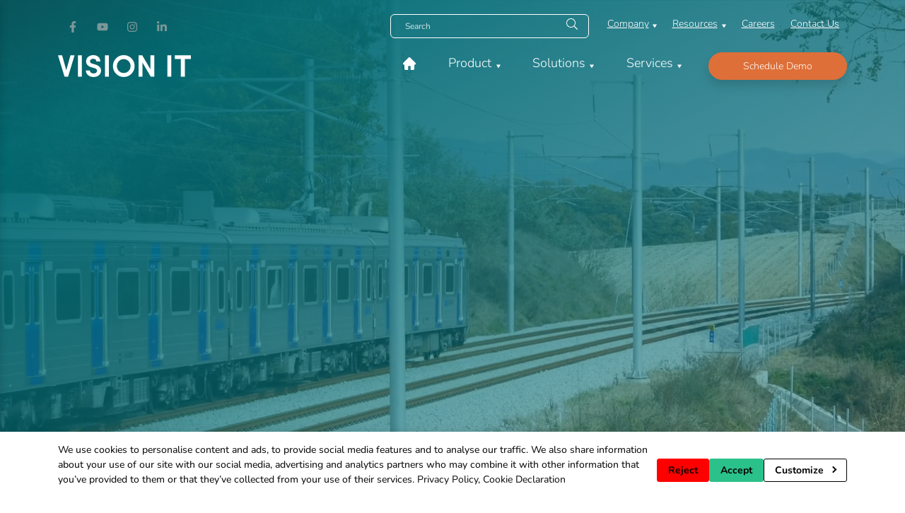

--- FILE ---
content_type: text/html; charset=UTF-8
request_url: https://visionit.ai/web-policy/privacy-policy
body_size: 15595
content:
<!doctype html><html lang="en" ><head> <meta charset="UTF-8"> <meta name="viewport" content="width=device-width initial-scale=1.0, maximum-scale=6.0, minimum-scale=1.0"> <meta http-equiv="X-UA-Compatible" content="ie=edge"> <title>Privacy Policy | VISION IT</title> <meta name="description" content="VISION IT is a Startup Project by a young entrepreneur who, during his research at the University of Cambridge in 2018, turned his long years of experience in the rail vehicles sector"> <meta name="keywords" content="VISION IT, Digital Twin, Digital Depot, Train Tracker, Vision, Digital Depot"> <meta name="revisit-after" content="3 days"/> <meta http-equiv="Pragma" content="public"/> <meta http-equiv="Expires" content="7"/> <meta http-equiv="Cache-Control" content="max-age=604800, public"/> <meta name="apple-touch-fullscreen" content="YES"/> <meta name="apple-mobile-web-app-capable" content="yes"/> <meta name="mobile-web-app-capable" content="yes"/> <meta name="apple-mobile-web-app-status-bar-style" content="black"/> <meta property="og:url" content="https://visionit.ai/web-policy/privacy-policy"/> <meta property="og:type" content="article"/> <meta property="og:title" content="Privacy Policy | VISION IT"/> <meta property="og:description" content="VISION IT is a Startup Project by a young entrepreneur who, during his research at the University of Cambridge in 2018, turned his long years of experience in the rail vehicles sector"/> <meta name="twitter:card" content="summary_large_image"> <meta name="twitter:domain" content="visionit.ai"> <meta name="twitter:url" content="https://visionit.ai/web-policy/privacy-policy"> <link rel="canonical" href="https://visionit.ai/web-policy/privacy-policy"/> <link href="https://visionit.ai/assets/css/style.bundle.min.css?v=4.8.15" rel="stylesheet" type="text/css" /> </head><body><header> <div class="container"> <div class="wrap"> <div class="top-header"> <ul class="social-links"> <li><a href="https://www.facebook.com/visionittt" title="Facebook" target="_blank"> <svg class="cvzicon"> <use xlink:href="/assets/images/sprite.svg#facebook-f"></use> </svg> </a></li> <li><a href="https://www.youtube.com/@visionit9714" title="YouTube" target="_blank" class="yt"> <svg class="cvzicon"> <use xlink:href="/assets/images/sprite.svg#youtube"></use> </svg> </a></li> <li><a href="https://www.instagram.com/visionit_tt/" title="Instagram" target="_blank"> <svg class="cvzicon"> <use xlink:href="/assets/images/sprite.svg#instagram"></use> </svg> </a></li> <li><a href="https://www.linkedin.com/company/vision-tt" title="LinkedIn" target="_blank"> <svg class="cvzicon"> <use xlink:href="/assets/images/sprite.svg#linkedin-in"></use> </svg> </a></li> </ul> <div class="right"> <form action="#" class="header-search"> <input type="search" placeholder="Search"> <button type="submit"> <svg class="cvzicon"> <use xlink:href="/assets/images/sprite.svg#search"></use> </svg> </button> <div style="display:none"><label>Fill This Field</label><input type="text" name="itsfill" value=""/></div></form> <ul class="header-menu"> <li class=""> <a href="javascript:;" title="Company"> Company </a> <svg class="cvzicon"> <use xlink:href="/assets/images/sprite.svg#triangle-down"></use> </svg> <ul class="sub-menu"> <li><a href="/corporate" title="About Us">About Us</a></li> <li><a href="/our-people" title="Our People">Our People</a></li> </ul> </li> <li class=""> <a href="javascript:;" title="Resources"> Resources </a> <svg class="cvzicon"> <use xlink:href="/assets/images/sprite.svg#triangle-down"></use> </svg> <ul class="sub-menu"> <li><a href="/news-and-publication" title="News & Publications">News & Publications</a></li> <li><a href="/exhibition-calendar" title="Exhibition Calendar">Exhibition Calendar</a></li> </ul> </li> <li class=""> <a href="/careers" title="Careers"> Careers </a> </li> <li class=""> <a href="/contact" title="Contact Us"> Contact Us </a> </li> </ul> </div> </div> <div class="bottom-header"> <a href="/" title="VISION IT" class="logo"> <img src="/uploads/2023/01/path-3204.svg" width="188" height="31" alt="VISION IT"> </a> <div class="right d-flex align-items-center"> <ul class="header-menu fs-big"> <li> <a href="/" title="Home" class="fw-normal d-inline-flex align-items-center"> <svg class="cvzicon"> <use xlink:href="/assets/images/sprite.svg#home"></use> </svg> </a> </li> <li class=""> <a href="javascript:;" title="Product"> Product </a> <svg class="cvzicon"> <use xlink:href="/assets/images/sprite.svg#triangle-down"></use> </svg> <ul class="sub-menu"> <li><a href="/digital-twin" title="Digital Twin">Digital Twin</a></li> <li><a href="/digital-depot" title="Digital Depot">Digital Depot</a></li> <li><a href="/train-tracker" title="Train Tracker">Train Tracker</a></li> <li><a href="/vision-plus" title="Vision+">Vision+</a></li> </ul> </li> <li class=""> <a href="javascript:;" title="Solutions"> Solutions </a> <svg class="cvzicon"> <use xlink:href="/assets/images/sprite.svg#triangle-down"></use> </svg> <ul class="sub-menu"> <li><a href="/solutions#application-support" title="Web">Web</a></li> <li><a href="/solutions#application-training" title="Mobile App">Mobile App</a></li> </ul> </li> <li class=""> <a href="javascript:;" title="Services"> Services </a> <svg class="cvzicon"> <use xlink:href="/assets/images/sprite.svg#triangle-down"></use> </svg> <ul class="sub-menu"> <li><a href="/services#application-support" title="Engineering">Engineering</a></li> <li><a href="/services#application-training" title="Maintenance">Maintenance</a></li> </ul> </li> </ul> <button class="ma5menu__toggle d-block d-xl-none me-lg-3" type="button"> <span class="ma5menu__icon-toggle"> <svg viewBox="0 0 100 100" xmlns="http://www.w3.org/2000/svg"> <path class="line--1" d="M0 40h62c13 0 6 28-4 18L35 35"/> <path class="line--2" d="M0 50h70"/> <path class="line--3" d="M0 60h62c13 0 6-28-4-18L35 65"/> </svg> </span> <span class="ma5menu__sr-only">Menu</span> </button> <a href="javascript:;" data-bs-target="#scheduleDemo" data-bs-toggle="modal" title="Schedule Demo" class="btn btn-secondary px-5 rounded-pill ms-3 shadow d-none d-lg-inline-block fw-light"> Schedule Demo </a> </div> </div> </div> </div></header><ul class="ma5-menu d-none"> <li> <a href="/" title="Home Page"> Home Page </a> </li> <li class=""> <a href="javascript:;" title="Company"> Company </a> <ul class="sub-menu"> <li><a href="/corporate" title="About Us">About Us</a></li> <li><a href="/our-people" title="Our People">Our People</a></li> </ul> </li> <li class=""> <a href="javascript:;" title="Resources"> Resources </a> <ul class="sub-menu"> <li><a href="/news-and-publication" title="News & Publications">News & Publications</a></li> <li><a href="/exhibition-calendar" title="Exhibition Calendar">Exhibition Calendar</a></li> </ul> </li> <li class=""> <a href="javascript:;" title="Product"> Product </a> <ul class="sub-menu"> <li><a href="/digital-twin" title="Digital Twin">Digital Twin</a></li> <li><a href="/digital-depot" title="Digital Depot">Digital Depot</a></li> <li><a href="/train-tracker" title="Train Tracker">Train Tracker</a></li> <li><a href="/vision-plus" title="Vision+">Vision+</a></li> </ul> </li> <li class=""> <a href="javascript:;" title="Solutions"> Solutions </a> <ul class="sub-menu"> <li><a href="/solutions#application-support" title="Web">Web</a></li> <li><a href="/solutions#application-training" title="Mobile App">Mobile App</a></li> </ul> </li> <li class=""> <a href="javascript:;" title="Services"> Services </a> <ul class="sub-menu"> <li><a href="/services#application-support" title="Engineering">Engineering</a></li> <li><a href="/services#application-training" title="Maintenance">Maintenance</a></li> </ul> </li> <li class=""> <a href="/careers" title="Careers"> Careers </a> </li> <li class=""> <a href="/contact" title="Contact Us"> Contact Us </a> </li></ul> <section class="banner ratio"> <video autoplay playsinline muted> <source src="/assets/images/video.mp4" type="video/mp4"> </video> </section><div class="container py-5"> <div class="page-content"><p><b style="padding:0px; -webkit-font-smoothing:antialiased; box-sizing:border-box; border:0px; font-weight:700; margin-top:0; margin-right:0 ; margin-bottom:0; margin-left:0">INTERNET PLATFORM LIGHTING TEXT</b></p><p><b style="padding:0px; -webkit-font-smoothing:antialiased; box-sizing:border-box; border:0px; font-weight:700; margin-top:0; margin-right:0 ; margin-bottom:0; margin-left:0">1.&nbsp;&nbsp;&nbsp;&nbsp;&nbsp;&nbsp;&nbsp;&nbsp; IDENTITY OF DATA SPEAKER</b></p><p>|unvan| (&ldquo;<b style="padding:0px; -webkit-font-smoothing:antialiased; box-sizing:border-box; border:0px; font-weight:700; margin-top:0; margin-right:0 ; margin-bottom:0; margin-left:0">Our Company</b>&rdquo;)&nbsp;Personal Data Protection Law No. 6698 (&ldquo;<b style="padding:0px; -webkit-font-smoothing:antialiased) ; box-sizing:border-box; border:0px; font-weight:700; margin-top:0; margin-right:0; margin-bottom:0; margin-left:0">Law</b>&amp;rdquo ;) and carries out personal data processing activities in accordance with the regulations in the Law and other applicable legislation.</p><p><b style="padding:0px; -webkit-font-smoothing:antialiased; box-sizing:border-box; border:0px; font-weight:700; margin-top:0; margin-right:0 ; margin-bottom:0; margin-left:0">2.&nbsp;&nbsp;&nbsp;&nbsp;&nbsp;&nbsp;&nbsp;&nbsp; COLLECTION, PROCESSING AND PROCESSING PURPOSE OF PERSONAL DATA</b></p><p>Your personal data listed below are collected electronically and are processed for the following purposes:</p><ul style="padding:0px 0px 0px 15px; -webkit-font-smoothing:antialiased; box-sizing:border-box; border:0px; font-style:normal; font-variant-ligatures:normal; font-weight :400; text-align:start; white-space:normal; text-decoration-thickness:initial; text-decoration-style:initial; text-decoration-color:initial; list-style-type:square; margin-top :0; margin-right:0; margin-bottom:10px; margin-left:0"><li>The &quot;email list&quot; on our website and/or &ldquo;communication&rdquo; Your identity and contact information that you will include in your application by using the form,</li><li>If you visit or browse our website, your digital trace data and cookie data will also be processed.</li></ul><p>Your personal data; Providing our company&#39;s services, performing after-sales services, increasing customer satisfaction, evaluating and responding to complaints and suggestions, performing statistical analysis, fulfilling legal and regulatory requirements, obtaining necessary information in line with the requests and inspections of official authorities, data It is processed for the purpose of ensuring its security.</p><p>On the other hand, if you give your explicit consent, your identity and contact data will also be processed for promotional, e-mail newsletter sending and marketing purposes.</p><p><b style="padding:0px; -webkit-font-smoothing:antialiased; box-sizing:border-box; border:0px; font-weight:700; margin-top:0; margin-right:0 ; margin-bottom:0; margin-left:0">3.&nbsp;&nbsp;&nbsp;&nbsp;&nbsp;&nbsp;&nbsp;&nbsp; TRANSFERRING PERSONAL DATA</b></p><p>Your personal data, within the scope of the Law and other legislation and for the purposes described in Article 2 of this Clarification Text, depending on the reason that requires it to be transferred and limited for this reason; Within the scope of the law and related regulations; It can be transferred to supervisory and regulatory public institutions and organizations (BTK, T&amp;C, courts, banks, etc.), auditors, companies that provide software and hardware support services, and legally authorized private individuals such as lawyers.</p><p><a style="padding:0px; -webkit-font-smoothing:antialiased; box-sizing:border-box; border:0px; outline:0px; margin-top:0; margin-right:0; margin -bottom:0; margin-left:0">On the other hand, since our website servers are located abroad, your personal data that you share with us through our website will be transferred abroad based on your express consent.</a></p><p><b style="padding:0px; -webkit-font-smoothing:antialiased; box-sizing:border-box; border:0px; font-weight:700; margin-top:0; margin-right:0 ; margin-bottom:0; margin-left:0">4.&nbsp;&nbsp;&nbsp;&nbsp;&nbsp;&nbsp;&nbsp;&nbsp; YOUR RIGHTS TO THE PROTECTION OF PERSONAL DATA</b></p><p>The rights of real persons whose personal data are processed are listed in Article 11 of the Law. If you, as a personal data owner, submit your requests regarding your rights listed in the relevant article of the Law, in person or through a notary public, by providing your identity confirmation to the official address of our company in accordance with the application procedures set forth in the Communiqu&eacute; on Application Procedures and Principles to the Data Controller, your request according to its nature as soon as possible and at the latest will conclude it free of charge within thirty (30) days. However, if the transaction requires an additional cost, it may request the fee in the tariff determined by the Personal Data Protection Board.</p><p><b style="padding:0px; -webkit-font-smoothing:antialiased; box-sizing:border-box; border:0px; font-weight:700; margin-top:0; margin-right:0 ; margin-bottom:0; margin-left:0">CLEAR CONSENT TEXT ON THE PROCESSING OF PERSONAL DATA</b></p><p>My&nbsp;<b style="padding:0px; -webkit-font-smoothing:antialiased; box-sizing:border-box; border:0px; font-weight:700; margin-top of my personal data that I have shared with your company :0; margin-right:0; margin-bottom:0; margin-left:0"><u style="padding:0px; -webkit-font-smoothing:antialiased; box-sizing:border-box; border: 0px; margin-top:0; margin-right:0; margin-bottom:0; margin-left:0">As informed in the Illumination Text</u></b>, the introduction, e-mail I consent to the sending of the message and its processing for marketing purposes.</p><p>&nbsp;</p><p><b style="padding:0px; -webkit-font-smoothing:antialiased; box-sizing:border-box; border:0px; font-weight:700; margin-top:0; margin-right:0 ; margin-bottom:0; margin-left:0">Commercial Message Confirmation</b></p><p>Also, in accordance with the Law No. 6563 on the Regulation of Electronic Commerce, through the channels I have marked below; I give my consent for you to contact me for commercial communication, newsletter delivery and advertising and promotion purposes regarding products and services.&nbsp;</p><p>SMS</p><p>Email</p><p>Search</p><p>&nbsp;</p><p>&nbsp;</p><p>&nbsp;</p><p><b style="padding:0px; -webkit-font-smoothing:antialiased; box-sizing:border-box; border:0px; font-weight:700; margin-top:0; margin-right:0 ; margin-bottom:0; margin-left:0">POLICY ON THE PROTECTION AND PROCESSING OF PERSONAL DATA</b></p><p><b style="padding:0px; -webkit-font-smoothing:antialiased; box-sizing:border-box; border:0px; font-weight:700; margin-top:0; margin-right:0 ; margin-bottom:0; margin-left:0">Version&nbsp;&nbsp;&nbsp;&nbsp;&nbsp;&nbsp;&nbsp;&nbsp;&nbsp;&nbsp;&nbsp;&nbsp;&nbsp;&nbsp;&nbsp;&nbsp;&nbsp;&nbsp; &nbsp;&nbsp; : 1</b></p><p><b style="padding:0px; -webkit-font-smoothing:antialiased; box-sizing:border-box; border:0px; font-weight:700; margin-top:0; margin-right:0 ; margin-bottom:0; margin-left:0">&amp;Date of issue&nbsp;&nbsp;&nbsp;&nbsp;&nbsp; : 01.09.2022</b></p><p><b style="padding:0px; -webkit-font-smoothing:antialiased; box-sizing:border-box; border:0px; font-weight:700; margin-top:0; margin-right:0 ; margin-bottom:0; margin-left:0">1. AMA&amp;Cedil;</b></p><p>|unvan| (&ldquo;<b style="padding:0px; -webkit-font-smoothing:antialiased; box-sizing:border-box; border:0px; font-weight:700; margin-top:0; margin-right:0 ; margin-bottom:0; margin-left:0">The Company</b>&rdquo;) and all its employees, regarding the protection of personal data of the T.C. It undertakes to comply with the principles, decisions and rules brought by the Constitution and the Law on the Protection of Personal Data No. 6698, as well as other applicable legislation, and to protect the rights of individuals whose data is processed by the Company. For this purpose, the Company has adopted this Personal Data Protection and Processing Policy (&ldquo;<b style="padding:0px; -webkit-font-smoothing:antialiased; box-sizing:border-box; border) written to be implemented and developed. :0px; font-weight:700; margin-top:0; margin-right:0; margin-bottom:0; margin-left:0">Policy</b>&rdquo;) enforced .</p><p>The purpose of the policy is to establish rules for the internal management of personal data, to determine targets and obligations, to establish control mechanisms in line with a reasonable risk level, to establish the legal obligation in the field of personal data protection; It is the fulfillment of obligations and the best possible protection of the interests of individuals.</p><p><b style="padding:0px; -webkit-font-smoothing:antialiased; box-sizing:border-box; border:0px; font-weight:700; margin-top:0; margin-right:0 ; margin-bottom:0; margin-left:0">2. SCOPE</b></p><p>Policy provisions cover company employees, sub-employees and interns who provide support services to all units of the Company, especially the Company&#39;s board of directors. Any violation of the Personal Data Protection Law No. 6698 or this Policy; The action is evaluated within the scope of the relevant legislation and sanctions are applied accordingly.</p><p>Again, the Company&#39;s business partners, suppliers and all third parties working with the Company who have or may have access to personal data; parties are invited to read and abide by this Policy.</p><p><b style="padding:0px; -webkit-font-smoothing:antialiased; box-sizing:border-box; border:0px; font-weight:700; margin-top:0; margin-right:0; margin-bottom:0; margin-left:0">3. DEFINITIONS</b></p><table class="MsoTableGrid" style="padding:0px; -webkit-font-smoothing:antialiased; box-sizing:border-box; border:0px; border-spacing:0px; border-collapse:collapse; font-style :normal; font-variant-ligatures:normal; font-weight:400; text-align:start; white-space:normal; text-decoration-thickness:initial; text-decoration-style:initial; text-decoration-color :initial; margin-top:0; margin-right:0; margin-bottom:0; margin-left:0"><tbody style="padding:0px; -webkit-font-smoothing:antialiased; box-sizing:border-box; border:0px; margin-top:0; margin-right:0; margin-bottom:0; margin- left:0"><tr><td style="border-bottom:0px; padding:0cm 7px; width:198px; margin-top:0; margin-right:0; margin-bottom:0; margin-left:0; border-top:0px; border-right:0px; border-left:0px" valign="top"><p><b style="padding:0px; -webkit-font-smoothing:antialiased; box-sizing:border-box; border:0px; font-weight:700; margin-top:0; margin-right:0 ; margin-bottom:0; margin-left:0">Explicit consent:</b></p></td><td style="border-bottom:0px; padding:0cm 7px; width:406px; margin-top:0; margin-right:0; margin-bottom:0; margin-left:0; border-top:0px; border-right:0px; border-left:0px" valign="top"><p>Consent on a specific subject, based on information and expressed with free will,</p></td></tr><tr><td style="border-bottom:0px; padding:0cm 7px; width:198px; margin-top:0; margin-right:0; margin-bottom:0; margin-left:0; border-top:0px; border-right:0px; border-left:0px" valign="top"><p><b style="padding:0px; -webkit-font-smoothing:antialiased; box-sizing:border-box; border:0px; font-weight:700; margin-top:0; margin-right:0 ; margin-bottom:0; margin-left:0">Anonymization:</b></p></td><td style="border-bottom:0px; padding:0cm 7px; width:406px; margin-top:0; margin-right:0; margin-bottom:0; margin-left:0; border-top:0px; border-right:0px; border-left:0px" valign="top"><p>It means that personal data cannot be associated with an identified or identifiable real person under any circumstances, even by matching with other data.</p></td></tr><tr><td style="border-bottom:0px; padding:0cm 7px; width:198px; margin-top:0; margin-right:0; margin-bottom:0; margin-left:0; border-top:0px; border-right:0px; border-left:0px" valign="top"><p><b style="padding:0px; -webkit-font-smoothing:antialiased; box-sizing:border-box; border:0px; font-weight:700; margin-top:0; margin-right:0 ; margin-bottom:0; margin-left:0">Contact Person:</b></p></td><td style="border-bottom:0px; padding:0cm 7px; width:406px; margin-top:0; margin-right:0; margin-bottom:0; margin-left:0; border-top:0px; border-right:0px; border-left:0px" valign="top"><p>The real person notified by the Data Controller during registration to the Registry for the communication to be established with the Authority regarding the obligations of the data controller,</p></td></tr><tr><td style="border-bottom:0px; padding:0cm 7px; width:198px; margin-top:0; margin-right:0; margin-bottom:0; margin-left:0; border-top:0px; border-right:0px; border-left:0px" valign="top"><p><b style="padding:0px; -webkit-font-smoothing:antialiased; box-sizing:border-box; border:0px; font-weight:700; margin-top:0; margin-right:0 ; margin-bottom:0; margin-left:0">Law:</b></p></td><td style="border-bottom:0px; padding:0cm 7px; width:406px; margin-top:0; margin-right:0; margin-bottom:0; margin-left:0; border-top:0px; border-right:0px; border-left:0px" valign="top"><p>Law on Protection of Personal Data No. 6698,</p></td></tr><tr><td style="border-bottom:0px; padding:0cm 7px; width:198px; margin-top:0; margin-right:0; margin-bottom:0; margin-left:0; border-top:0px; border-right:0px; border-left:0px" valign="top"><p><b style="padding:0px; -webkit-font-smoothing:antialiased; box-sizing:border-box; border:0px; font-weight:700; margin-top:0; margin-right:0 ; margin-bottom:0; margin-left:0">Personal data:</b></p></td><td style="border-bottom:0px; padding:0cm 7px; width:406px; margin-top:0; margin-right:0; margin-bottom:0; margin-left:0; border-top:0px; border-right:0px; border-left:0px" valign="top"><p>Any kind of identity related to an identified or identifiable real person; information,</p></td></tr><tr><td style="border-bottom:0px; padding:0cm 7px; width:198px; margin-top:0; margin-right:0; margin-bottom:0; margin-left:0; border-top:0px; border-right:0px; border-left:0px" valign="top"><p><b style="padding:0px; -webkit-font-smoothing:antialiased; box-sizing:border-box; border:0px; font-weight:700; margin-top:0; margin-right:0 ; margin-bottom:0; margin-left:0">Personal Data Inventory:</b></p></td><td style="border-bottom:0px; padding:0cm 7px; width:406px; margin-top:0; margin-right:0; margin-bottom:0; margin-left:0; border-top:0px; border-right:0px; border-left:0px" valign="top"><p>Personal data processing activities carried out by data controllers depending on their business processes; personal data processing purposes and legal reason, data category, transferred recipient group and data subject group, and the maximum storage period required for the purposes for which personal data is processed, and their transfer to foreign countries. The inventory they detailed by explaining the personal data collected and the measures taken regarding data security,</p></td></tr><tr><td style="border-bottom:0px; padding:0cm 7px; width:198px; margin-top:0; margin-right:0; margin-bottom:0; margin-left:0; border-top:0px; border-right:0px; border-left:0px" valign="top"><p><b style="padding:0px; -webkit-font-smoothing:antialiased; box-sizing:border-box; border:0px; font-weight:700; margin-top:0; margin-right:0 ; margin-bottom:0; margin-left:0">Processing of personal data:</b></p></td><td style="border-bottom:0px; padding:0cm 7px; width:406px; margin-top:0; margin-right:0; margin-bottom:0; margin-left:0; border-top:0px; border-right:0px; border-left:0px" valign="top"><p>Obtaining, recording, storing, preserving, changing, rearranging, disclosing, transferring, taking over personal data in whole or in part by automatic or non-automatic means, provided that it is a part of any data recording system, all kinds of things that are performed on the data, such as making it available, classifying or preventing its use; process,</p></td></tr><tr><td style="border-bottom:0px; padding:0cm 7px; width:198px; margin-top:0; margin-right:0; margin-bottom:0; margin-left:0; border-top:0px; border-right:0px; border-left:0px" valign="top"><p><b style="padding:0px; -webkit-font-smoothing:antialiased; box-sizing:border-box; border:0px; font-weight:700; margin-top:0; margin-right:0 ; margin-bottom:0; margin-left:0">Corporation:</b></p></td><td style="border-bottom:0px; padding:0cm 7px; width:406px; margin-top:0; margin-right:0; margin-bottom:0; margin-left:0; border-top:0px; border-right:0px; border-left:0px" valign="top"><p>Personal Data Protection Authority&#39;nu,</p></td></tr><tr><td style="border-bottom:0px; padding:0cm 7px; width:198px; margin-top:0; margin-right:0; margin-bottom:0; margin-left:0; border-top:0px; border-right:0px; border-left:0px" valign="top"><p><b style="padding:0px; -webkit-font-smoothing:antialiased; box-sizing:border-box; border:0px; font-weight:700; margin-top:0; margin-right:0 ; margin-bottom:0; margin-left:0">Board:</b></p></td><td style="border-bottom:0px; padding:0cm 7px; width:406px; margin-top:0; margin-right:0; margin-bottom:0; margin-left:0; border-top:0px; border-right:0px; border-left:0px" valign="top"><p>Personal Data Protection Board,</p></td></tr><tr><td style="border-bottom:0px; padding:0cm 7px; width:198px; margin-top:0; margin-right:0; margin-bottom:0; margin-left:0; border-top:0px; border-right:0px; border-left:0px" valign="top"><p><b style="padding:0px; -webkit-font-smoothing:antialiased; box-sizing:border-box; border:0px; font-weight:700; margin-top:0; margin-right:0 ; margin-bottom:0; margin-left:0">KVK Committee:</b></p></td><td style="border-bottom:0px; padding:0cm 7px; width:406px; margin-top:0; margin-right:0; margin-bottom:0; margin-left:0; border-top:0px; border-right:0px; border-left:0px" valign="top"><p>The structure consisting of real person or persons appointed by the data controller, who performs the administrative follow-up and coordination of the processes established within the scope of the Law,</p></td></tr><tr><td style="border-bottom:0px; padding:0cm 7px; width:198px; margin-top:0; margin-right:0; margin-bottom:0; margin-left:0; border-top:0px; border-right:0px; border-left:0px" valign="top"><p><b style="padding:0px; -webkit-font-smoothing:antialiased; box-sizing:border-box; border:0px; font-weight:700; margin-top:0; margin-right:0 ; margin-bottom:0; margin-left:0">KVK Commitment:</b></p></td><td style="border-bottom:0px; padding:0cm 7px; width:406px; margin-top:0; margin-right:0; margin-bottom:0; margin-left:0; border-top:0px; border-right:0px; border-left:0px" valign="top"><p>Third with data sharing; the document in which the legal obligations of the parties are determined,</p></td></tr><tr><td style="border-bottom:0px; padding:0cm 7px; width:198px; margin-top:0; margin-right:0; margin-bottom:0; margin-left:0; border-top:0px; border-right:0px; border-left:0px" valign="top"><p><b style="padding:0px; -webkit-font-smoothing:antialiased; box-sizing:border-box; border:0px; font-weight:700; margin-top:0; margin-right:0; margin-bottom:0; margin-left:0">Register:</b></p></td><td style="border-bottom:0px; padding:0cm 7px; width:406px; margin-top:0; margin-right:0; margin-bottom:0; margin-left:0; border-top:0px; border-right:0px; border-left:0px" valign="top"><p>The registry of data controllers kept by the Institution,</p></td></tr><tr><td style="border-bottom:0px; padding:0cm 7px; width:198px; margin-top:0; margin-right:0; margin-bottom:0; margin-left:0; border-top:0px; border-right:0px; border-left:0px" valign="top"><p><b style="padding:0px; -webkit-font-smoothing:antialiased; box-sizing:border-box; border:0px; font-weight:700; margin-top:0; margin-right:0 ; margin-bottom:0; margin-left:0">Data Processor:</b></p></td><td style="border-bottom:0px; padding:0cm 7px; width:406px; margin-top:0; margin-right:0; margin-bottom:0; margin-left:0; border-top:0px; border-right:0px; border-left:0px" valign="top"><p>The real or legal person who processes personal data on behalf of the data controller, based on the authority given by the data controller,</p></td></tr><tr><td style="border-bottom:0px; padding:0cm 7px; width:198px; margin-top:0; margin-right:0; margin-bottom:0; margin-left:0; border-top:0px; border-right:0px; border-left:0px" valign="top"><p><b style="padding:0px; -webkit-font-smoothing:antialiased; box-sizing:border-box; border:0px; font-weight:700; margin-top:0; margin-right:0 ; margin-bottom:0; margin-left:0">Data controller:</b></p></td><td style="border-bottom:0px; padding:0cm 7px; width:406px; margin-top:0; margin-right:0; margin-bottom:0; margin-left:0; border-top:0px; border-right:0px; border-left:0px" valign="top"><p>The real or legal person who determines the purposes and means of processing personal data and is responsible for the establishment and management of the data recording system,</p></td></tr><tr><td style="border-bottom:0px; padding:0cm 7px; width:198px; margin-top:0; margin-right:0; margin-bottom:0; margin-left:0; border-top:0px; border-right:0px; border-left:0px" valign="top"><p>expresses.</p></td><td style="border-bottom:0px; padding:0cm 7px; width:406px; margin-top:0; margin-right:0; margin-bottom:0; margin-left:0; border-top:0px; border-right:0px; border-left:0px" valign="top"><p>&nbsp;</p></td></tr></tbody></table><p><b style="padding:0px; -webkit-font-smoothing:antialiased; box-sizing:border-box; border:0px; font-weight:700; margin-top:0; margin-right:0 ; margin-bottom:0; margin-left:0">4. RESPONSIBILITIES</b></p><p>The Company has the title of Data Controller in accordance with the Law. Everyone who is an employee of the Company is responsible for the development, promotion and other obligations of good practices in the processing of personal data within the Company.</p><p>All employees of the Company who process personal data are responsible for complying with the Personal Data Protection legislation.</p><p>The company is responsible for carrying out the necessary notifications and trainings so that all its employees know their responsibilities in the field of personal data protection and have the necessary awareness.</p><p>Company employees are responsible for ensuring the accuracy and up-to-dateness of all personal data provided to the Company by them or pertaining to them.</p><p><b style="padding:0px; -webkit-font-smoothing:antialiased; box-sizing:border-box; border:0px; font-weight:700; margin-top:0; margin-right:0 ; margin-bottom:0; margin-left:0">4.1. KVK Committee:</b></p><p>Members of the KVK Committee are appointed by the Board of Directors, taking into account that they receive regular training and experience in the Law and secondary legislation and its applications, and submit a report directly to the Board of Directors. The KVK Committee was established as the committee responsible for the management of the personal data protection system, ensuring and documenting compliance with the Law and other relevant legislation, and is responsible to the Board of Directors in these matters.</p><p><b style="padding:0px; -webkit-font-smoothing:antialiased; box-sizing:border-box; border:0px; font-weight:700; margin-top:0; margin-right:0 ; margin-bottom:0; margin-left:0">4.2. KVK Committee Duties and Responsibilities:</b></p><ul style="padding:0px 0px 0px 15px; -webkit-font-smoothing:antialiased; box-sizing:border-box; border:0px; font-style:normal; font-variant-ligatures:normal; font-weight :400; text-align:start; white-space:normal; text-decoration-thickness:initial; text-decoration-style:initial; text-decoration-color:initial; list-style-type:square; margin-top :0; margin-right:0; margin-bottom:10px; margin-left:0"><li>The KVK Committee should inform the Board of Directors about the personal data protection legislation and developments.</li><li>KVK Committee, Company policies, proceduresIt is responsible for ensuring that data processing is up-to-date, data processing audits and trainings are carried out in accordance with the planned schedule, and that they are in compliance with the relevant legislation.</li><li>The KVK Committee acts together with the relevant employees in all matters related to the protection of personal data.</li><li>The KVK Committee is responsible for ensuring that personal data that is not clearly necessary for the purpose of processing is not collected and processed.</li><li>The KVK Committee checks that the data processed through the personal data inventory, which is updated every year, is appropriate and relevant.</li><li>As the KVK Committee will/will do on an annual basis; audits/external audits and checks that all data processing methods are appropriate and relevant.</li><li>The KVK Committee is responsible for stopping the data processing activity in terms of personal data that it determines to be inappropriate or not relevant or excessive in terms of the purpose of processing, and for the safe destruction of the processed data in accordance with the procedure in which the storage and destruction process is defined.</li><li>The KVK Committee is responsible for instructing the relevant unit to evaluate the type, storage time and amount of the processed data, and to review the accuracy or up-to-dateness of certain data through the data inventory. is liable.</li></ul><p><b style="padding:0px; -webkit-font-smoothing:antialiased; box-sizing:border-box; border:0px; font-weight:700; margin-top:0; margin-right:0 ; margin-bottom:0; margin-left:0">5. APPLICATION PRINCIPLES</b></p><p><b style="padding:0px; -webkit-font-smoothing:antialiased; box-sizing:border-box; border:0px; font-weight:700; margin-top:0; margin-right:0 ; margin-bottom:0; margin-left:0">5.1. DATA PROCESSING PRINCIPLES</b></p><p>The company will comply with the personal data protection legislation and data protection principles. The data processing principles adopted by the company include:</p><ul style="padding:0px 0px 0px 15px; -webkit-font-smoothing:antialiased; box-sizing:border-box; border:0px; font-style:normal; font-variant-ligatures:normal; font-weight :400; text-align:start; white-space:normal; text-decoration-thickness:initial; text-decoration-style:initial; text-decoration-color:initial; list-style-type:square; margin-top :0; margin-right:0; margin-bottom:10px; margin-left:0"><li>Processing personal data only if it is clearly necessary for legitimate corporate purposes,</li><li>Processing as much personal data as necessary for these purposes and not processing more than necessary (providing data minimization),</li><li>To give clear information to individuals about who and how their personal data is used,</li><li>Processing only relevant and appropriate personal data,</li><li>Processing personal data fairly and lawfully,</li><li>To keep an inventory of personal data categories processed by the Company,</li><li>Keeping personal data accurate and up-to-date when necessary,</li><li>To store personal data only for as long as required by legal regulations, the Company&#39;s legal obligations or legitimate corporate interests,</li><li>To store personal data in a way that does not allow access to the identity information of Data Owners for more than a time reasonably necessary for the purposes for which personal data is processed,</li><li>Continue to protect data privacy at the beginning of any project or activity. phase and then service life as a key factor throughout (Privacy Enforcement Policy),</li><li>Respecting the rights of individuals regarding their personal data, including the right of access,</li><li>To transfer personal data abroad only in accordance with the express consent of the persons or in case of adequate protection,</li><li>To implement the exceptions allowed in accordance with the legislation,</li><li>To establish and implement the personal data protection system for the implementation of the policy,</li><li>I&ccedil;, which is party to the personal data protection system when necessary; and external stakeholders and to what extent they are involved in the Company&#39;s personal data protection system,</li><li>Identifying employees who have special powers and responsibilities regarding the personal data protection system.</li></ul><p>All personal data processing activities must be carried out in accordance with the following data protection principles. The company&#39;s policies and procedures aim to ensure compliance with these principles:</p><ul padding:0px="" style="padding:0px 0px 0px 15px; -webkit-font-smoothing:antialiased; box-sizing:border-box; border:0px; font-style:normal; font-variant-ligatures:normal; font-weight :400; text-align:start; white-space:normal; text-decoration-thicknessIt is responsible for ensuring that data processing is up-to-date, data processing audits and trainings are carried out in accordance with the planned schedule, and that they are in compliance with the relevant legislation.&lt;/li&gt;&lt;li&gt;The KVK Committee acts together with the relevant employees in all matters related to the protection of personal data.&lt;/li&gt;&lt;li&gt;The KVK Committee is responsible for ensuring that personal data that is not clearly necessary for the purpose of processing is not collected and processed.&lt;/li&gt;&lt;li&gt;The KVK Committee checks that the data processed through the personal data inventory, which is updated every year, is appropriate and relevant.&lt;/li&gt;&lt;li&gt;As the KVK Committee will/will do on an annual basis; audits/external audits and checks that all data processing methods are appropriate and relevant.&lt;/li&gt;&lt;li&gt;The KVK Committee is responsible for stopping the data processing activity in terms of personal data that it determines to be inappropriate or not relevant or excessive in terms of the purpose of processing, and for the safe destruction of the processed data in accordance with the procedure in which the storage and destruction process is defined. &lt;/li&gt;&lt;li&gt;The KVK Committee is responsible for instructing the relevant unit to evaluate the type, storage time and amount of the processed data, and to review the accuracy or up-to-dateness of certain data through the data inventory. is liable.&lt;/li&gt;&lt;/ul&gt;&lt;p&gt;&lt;b style="><li>5. APPLICATION PRINCIPLES<p>&nbsp;</p><p><b style="padding:0px; -webkit-font-smoothing:antialiased; box-sizing:border-box; border:0px; font-weight:700; margin-top:0; margin-right:0 ; margin-bottom:0; margin-left:0">5.1. DATA PROCESSING PRINCIPLES</b></p><p>The company will comply with the personal data protection legislation and data protection principles. The data processing principles adopted by the company include:</p><ul style="padding:0px 0px 0px 15px; -webkit-font-smoothing:antialiased; box-sizing:border-box; border:0px; font-style:normal; font-variant-ligatures:normal; font-weight :400; text-align:start; white-space:normal; text-decoration-thickness:initial; text-decoration-style:initial; text-decoration-color:initial; list-style-type:square; margin-top :0; margin-right:0; margin-bottom:10px; margin-left:0"><li>Processing personal data only if it is clearly necessary for legitimate corporate purposes,</li><li>Processing as much personal data as necessary for these purposes and not processing more than necessary (providing data minimization),</li><li>To give clear information to individuals about who and how their personal data is used,</li><li>Processing only relevant and appropriate personal data,</li><li>Processing personal data fairly and lawfully,</li><li>To keep an inventory of personal data categories processed by the Company,</li><li>Keeping personal data accurate and up-to-date when necessary,</li><li>To store personal data only for as long as required by legal regulations, the Company&#39;s legal obligations or legitimate corporate interests,</li><li>To store personal data in a way that does not allow access to the identity information of Data Owners for more than a time reasonably necessary for the purposes for which personal data is processed,</li><li>Continue to protect data privacy at the beginning of any project or activity. phase and then service life as a key factor throughout (Privacy Enforcement Policy),</li><li>Respecting the rights of individuals regarding their personal data, including the right of access,</li><li>To transfer personal data abroad only in accordance with the express consent of the persons or in case of adequate protection,</li><li>To implement the exceptions allowed in accordance with the legislation,</li><li>To establish and implement the personal data protection system for the implementation of the policy,</li><li>I&ccedil;, which is party to the personal data protection system when necessary; and external stakeholders and to what extent they are involved in the Company&#39;s personal data protection system,</li><li>Identifying employees who have special powers and responsibilities regarding the personal data protection system.</li></ul><p>All personal data processing activities must be carried out in accordance with the following data protection principles. The company&#39;s policies and procedures aim to ensure compliance with these principles:</p><ul style="padding:0px 0px 0px 15px; -webkit-font-smoothing:antialiased; box-sizing:border-box; border:0px; font-style:normal; font-variant-ligatures:normal; font-weight :400; text-align:start; white-space:normal; text-decoration-thickness:initial; text-decoration-style:initial; text-decoration-color:initial; list-style-type:square; margin-top:0; margin-right:0; margin-bottom:10px; margin-left:0"><li>Compliance with the law and the rules of honesty</li><li>Being accurate and up to date when necessary</li><li>Processing for specific, clear and legitimate purposes</li><li>Related, limited and reputable for the purpose for which they are processed; don&#39;t be</li><li>The purpose for which they are processed or processed in the relevant legislation; Storage for the required time.</li></ul><p>In this direction, the Company includes disclosure and privacy statements regarding the personal data processing activities it carries out, in the data collection channels and in the relevant forms. Areas where notifications containing clear and understandable information about whom and for what purposes are processed by the company are to be included and announced by the KVK Committee. is determined by. These notices include the following:</p><ul style="padding:0px 0px 0px 15px; -webkit-font-smoothing:antialiased; box-sizing:border-box; border:0px; font-style:normal; font-variant-ligatures:normal; font-weight :400; text-align:start; white-space:normal; text-decoration-thickness:initial; text-decoration-style:initial; text-decoration-color:initial; list-style-type:square; margin-top :0; margin-right:0; margin-bottom:10px; margin-left:0"><li>Identity and contact information of the Company as the data controller,</li><li>Types of personal data processed,</li><li>Purposes of processing personal data,</li><li>Methods of collecting personal data,</li><li>Based on which legal reason personal data is processed,</li><li>Data owner&#39;s rights,</li><li>Third where data can be shared; parties.</li></ul><p>In the personal data inventory, the reasons/purposes for the processing of personal data are determined and the personal data is used for another legal reason or for the stated purpose without the explicit consent of the data owner. cannot be used outside. In the event that conditions arise that require the use of personal data for purposes other than those specified in the personal data inventory, this situation is notified to the KVK Committee by the relevant employee/unit/department. The KVK Committee checks the suitability of the new purpose and, if necessary, ensures that the data owner is informed about the new purpose and new data processing activity.</p><p>Personal data; It must be processed to a relevant and limited extent appropriate for the purposes for which it is processed, and must be accurate and up-to-date. The accuracy and up-to-dateness of the data kept for a long time should be reviewed. The company is responsible for educating all employees on the correct and up-to-date collection and storage of data.</p><p>The KVK Committee should be informed about all data collection channels.</p><p>The accuracy and up-to-dateness of the data kept regarding the employees is the responsibility of the relevant employee.</p><p>Customers/customers/relationships and other relevant persons should inform the Company to update the processed personal data.</p><p>Personal data should be processed in such a way that the data subject can be identified only if necessary for the purpose of data processing.</p><p>Backup of personal data, etc. Due to the requirements, safe destruction methods determined by the Board regarding personal data are applied in order to protect the rights and freedoms of individuals in case of storage beyond the specified period or in case of data security weakness.</p><p>When personal data needs to be processed for more than the specified time in accordance with the procedure in which the storage and destruction process is defined, the written approval of the KVK Committee is obtained.</p><p>All Company units that process Personal Data are responsible for complying with the above-mentioned principles as well as the measures enforcing the applicable data protection laws, and must be able to prove that they comply.</p><p><b style="padding:0px; -webkit-font-smoothing:antialiased; box-sizing:border-box; border:0px; font-weight:700; margin-top:0; margin-right:0 ; margin-bottom:0; margin-left:0">5.2. RISK ASSESSMENT</b></p><p>The company identifies the risks associated with the processing of personal data types. Certain types of data processing activity; If it is likely to pose a high risk to personal rights and freedoms in line with its structure, context and purpose, the Company should manage potential risks by conducting an impact analysis prior to its data processing activity. With a single value for multiple data processing activities with similar risksdownload is bearable.</p><p>After the impact analysis, if it is understood that the Company is about to start a data processing activity that may pose a high risk to personal rights and freedoms, the approval of the KVK Committee is sought on this issue. If the KVK Committee deems it necessary, it receives an opinion from the Board on the subject.</p><p><b style="padding:0px; -webkit-font-smoothing:antialiased; box-sizing:border-box; border:0px; font-weight:700; margin-top:0; margin-right:0 ; margin-bottom:0; margin-left:0">5.3. OBTAINING EXPRESS CONSENT</b></p><p>The company is a written/oral; accepts the consent expressed by declaration or clear confirming action as express consent. Explicit consents are obtained in writing or systematically in a way that is suitable for proof. Explicit consent can be withdrawn by the data owner at any time.</p><p>In case the data processing activity based on explicit consent will be continuous or repeated, the express consents obtained are checked. The up-to-dateness and correctness of these express consents is the responsibility of the relevant unit. Explicit consent forms or other relevant proof tools regarding the data processing activity based on explicit consent are kept by the relevant unit.</p><p><b style="padding:0px; -webkit-font-smoothing:antialiased; box-sizing:border-box; border:0px; font-weight:700; margin-top:0; margin-right:0 ; margin-bottom:0; margin-left:0">5.4. DATA SECURITY</b></p><p>All employees are responsible for keeping the data processed by the Company under their responsibility securely and thirdly, unless they sign a confidentiality agreement. is responsible for ensuring that it is not disclosed to the party.</p><p>Personal data should only be accessed by those who need it.</p><p>The events that threaten the security of personal data, as soon as they are determined definitively by the KVK Committee, and in any case, as soon as possible after the event is learned; It is notified to the Board and the relevant person within 72 hours.</p><p><b style="padding:0px; -webkit-font-smoothing:antialiased; box-sizing:border-box; border:0px; font-weight:700; margin-top:0; margin-right:0 ; margin-bottom:0; margin-left:0">5.5. DATA SHARING</b></p><p>Personal data can only be used in accordance with the law and equity; can be shared with people. Accordingly, in order for personal data to be shared, one of the following conditions must be met:</p><ul style="padding:0px 0px 0px 15px; -webkit-font-smoothing:antialiased; box-sizing:border-box; border:0px; font-style:normal; font-variant-ligatures:normal; font-weight :400; text-align:start; white-space:normal; text-decoration-thickness:initial; text-decoration-style:initial; text-decoration-color:initial; list-style-type:square; margin-top :0; margin-right:0; margin-bottom:10px; margin-left:0"><li>Obtaining the explicit consent of the data owner,</li><li>Clarity in laws,</li><li>The person who is unable to express his/her consent due to actual impossibility or whose consent is not legally valid, must be compulsory for the protection of his or someone else&#39;s life or bodily integrity,</li><li>li&gt;</li><li>Provided that it is directly related to the establishment or performance of a contract to which the Company is or will be a party, it is necessary to process the personal data of the parties to the contract,</li><li>Legal liability of the company; it must be mandatory in order to fulfill it,</li><li>The person concerned has been made public by himself,</li><li>Data processing is mandatory for the establishment, use or protection of the rights of the Company,</li><li>Compulsory data processing for the legitimate interests of the Company, provided that it does not harm the fundamental rights and freedoms of the person concerned.</li></ul><p>Personal data can be transferred abroad only on the condition that the above conditions are met and there is adequate protection in the destination country or the explicit consent of the data owner is obtained for this transfer.</p><p>In the transfer of personal data abroad, the list of countries with adequate protection determined by the Board is taken into account.</p><p>When it comes to the transfer of personal data abroad, the KVK Committee provides the necessary permissions and notifications to the Board in accordance with the Law and relevant legislation.</p><p>Registering in writing with the requirements of all transactions regarding the sharing of personal datashould be taken under. These records are audited periodically by the KVK Committee.</p><p>In case of a regular data sharing relationship without a legal basis or legal obligation, a KVK Commitment is made with the party in question specifying the terms of data sharing.</p>p&gt;<p><b style="padding:0px; -webkit-font-smoothing:antialiased; box-sizing:border-box; border:0px; font-weight:700; margin-top:0; margin-right:0 ; margin-bottom:0; margin-left:0">5.6. MANAGEMENT OF RECORDS</b></p><p>Personal data cannot be kept longer than necessary for the purposes of processing. Classification of records containing personal data and their respective retention periods, Procedure for Recording, Storing and Destroying Personal Data; determined in accordance with.</p><p>Personal data that has expired or needs to be destroyed upon the rightful request of the data owner is anonymized or deleted or destroyed in accordance with the procedure in which the storage and destruction process is defined.</p><p><b style="padding:0px; -webkit-font-smoothing:antialiased; box-sizing:border-box; border:0px; font-weight:700; margin-top:0; margin-right:0 ; margin-bottom:0; margin-left:0">5.7. RIGHTS OF DATA OWNERS</b></p><p>Data owners have the following rights regarding data processing activities and records at the Company:</p><ul style="padding:0px 0px 0px 15px; -webkit-font-smoothing:antialiased; box-sizing:border-box; border:0px; font-style:normal; font-variant-ligatures:normal; font-weight :400; text-align:start; white-space:normal; text-decoration-thickness:initial; text-decoration-style:initial; text-decoration-color:initial; list-style-type:square; margin-top :0; margin-right:0; margin-bottom:10px; margin-left:0"><li>Learning whether your personal data is processed or not,</li><li>Request information about personal data if it has been processed,</li><li>Learning the purpose of processing personal data and whether they are used in accordance with its purpose,</li><li>Third, where personal data is transferred at home or abroad; know people,</li><li>In case of incomplete or incorrect processing of personal data, requesting their correction,</li><li>To request the deletion or destruction of personal data that does not have a legal justification or basis for processing in accordance with KVKK or this policy,</li><li>Correction or deletion made at the request of the third party to which personal data is transferred; requesting people to be notified,</li><li>Objecting to the emergence of a result against the person by analyzing the processed data exclusively through automated systems,</li><li>Demanding the compensation of the damage in case of loss due to unlawful processing of personal data.</li></ul><p><u style="padding:0px; -webkit-font-smoothing:antialiased; box-sizing:border-box; border:0px; margin-top:0; margin-right:0; margin-bottom:0 ; margin-left:0">Application Procedure of the Data Owner</u></p><p>Data owners may apply to the Company for their requests regarding their rights listed above in accordance with the application procedures set forth in the Communiqu&eacute; on Application Procedures and Principles to the Data Controller.</p><p>In this case, the Company shall respond to the request as soon as possible and as quickly as possible, depending on its nature. It will conclude free of charge within 30 (thirty) days. However, if the transaction requires an additional cost, the Company may demand the fee in the tariff determined by the Board. Procedures for receiving, transmitting and finalizing requests, Procedure for Receiving, Evaluating and Responding to Data Owner Applications; performed in accordance with.</p><p>The right of access and contact information of the data owners are included in the notifications and the web address so that the data owners can manage their requests.</p><p>All employees of the company are responsible for guiding data owners regarding the correct application method for data subject access requests addressed to them, regardless of their job description; ;r. Company employees should be informed by the KVK Committee on how to act on requests from data owners.</p><p>Applications within this scope;</p><ul style="padding:0px 0px 0px 15px; -webkit-font-smoothing:antialiased; box-sizing:border-box; border:0px; font-style:normal; font-variant-ligatures:normal; font-weight :400; text-align:start; white-space:normal; text-decoration-thickness:initial; text-decoration-style:initial; text-decoration-color:initial; margin-top:0; margin-right:0 ; margin-bottom:10px; margin-left:0"><li>With the personal application of the Data Owner</li><li>Can be done through a notary.</li></ul><p><b style="padding:0px; -webkit-font-smoothing:antialiased; box-sizing:border-box; border:0px; font-weight:700; margin-top:0; margin-right:0 ; margin-bottom:0; margin-left:0">6. RELEASE AND PUBLIC KEEPING UPDATED</b></p><p>This Policy entered into force on 01.09.2022; The Law will be re-evaluated by the KVK Committee at the beginning of each year in line with the relevant secondary legislation, Board Decisions and Company business processes and will be updated if necessary.</p><p>&nbsp;</p><p>&nbsp;</p><p>&nbsp;</p><p><b style="padding:0px; -webkit-font-smoothing:antialiased; box-sizing:border-box; border:0px; font-weight:700; margin-top:0; margin-right:0 ; margin-bottom:0; margin-left:0">RECEIVE, EVALUATION AND RESPONSE OF DATA SUBJECT APPLICATIONS PROCEDURE&Uuml;R&Uuml;</b></p><p><b style="padding:0px; -webkit-font-smoothing:antialiased; box-sizing:border-box; border:0px; font-weight:700; margin-top:0; margin-right:0 ; margin-bottom:0; margin-left:0">Version&nbsp;&nbsp;&nbsp;&nbsp;&nbsp;&nbsp;&nbsp;&nbsp;&nbsp;&nbsp;&nbsp;&nbsp;&nbsp;&nbsp;&nbsp;&nbsp;&nbsp;&nbsp; &nbsp;&nbsp; : 1</b></p><p><b style="padding:0px; -webkit-font-smoothing:antialiased; box-sizing:border-box; border:0px; font-weight:700; margin-top:0; margin-right:0 ; margin-bottom:0; margin-left:0">&amp;Date of issue&nbsp;&nbsp;&nbsp;&nbsp;&nbsp; : 01.09.2022</b></p><p>&nbsp;</p><p>The Procedure for Receiving, Evaluating and Responding to These Data Owner Applications; (&ldquo;<b style="padding:0px; -webkit-font-smoothing:antialiased; box-sizing:border-box; border:0px; font-weight:700; margin-top:0; margin-right:0 ; margin-bottom:0; margin-left:0">Procedure</b>&rdquo;), for information purposes by data owners |unvan|&rsquo;NE (&ldquo;<b style="padding:0px; - webkit-font-smoothing:antialiased; box-sizing:border-box; border:0px; font-weight:700; margin-top:0; margin-right:0; margin-bottom:0; margin-left:0">The Company</b>&rdquo;) has been prepared in order to determine the procedures and principles regarding the business and transactions regarding the receipt, evaluation and response of the applications made.</p><p>Work and procedures regarding the receipt, evaluation and response of applications made by data owners regarding personal data are carried out in accordance with this Procedure prepared by the Company in this direction.</p><p><b style="padding:0px; -webkit-font-smoothing:antialiased; box-sizing:border-box; border:0px; font-weight:700; margin-top:0; margin-right:0 ; margin-bottom:0; margin-left:0">1.&nbsp;&nbsp;&nbsp;&nbsp;&nbsp;&nbsp;&nbsp;&nbsp; DEFINITIONS</b></p><table class="MsoTableGrid" style="padding:0px; -webkit-font-smoothing:antialiased; box-sizing:border-box; border:0px; border-spacing:0px; border-collapse:collapse; font-style :normal; font-variant-ligatures:normal; font-weight:400; text-align:start; white-space:normal; text-decoration-thickness:initial; text-decoration-style:initial; text-decoration-color :initial; margin-top:0; margin-right:0; margin-bottom:0; margin-left:0"><tbody style="padding:0px; -webkit-font-smoothing:antialiased; box-sizing:border-box; border:0px; margin-top:0; margin-right:0; margin-bottom:0; margin- left:0"><tr><td style="border-bottom:0px; padding:0cm 7px; width:170px; margin-top:0; margin-right:0; margin-bottom:0; margin-left:0; border-top:0px; border-right:0px; border-left:0px" valign="top"><p><b style="padding:0px; -webkit-font-smoothing:antialiased; box-sizing:border-box; border:0px; font-weight:700; margin-top:0; margin-right:0 ; margin-bottom:0; margin-left:0">Law:</b></p></td><td style="border-bottom:0px; padding:0cm 7px; width:434px; margin-top:0; margin-right:0; margin-bottom:0; margin-left:0; border-top:0px; border-right:0px; border-left:0px" valign="bottom"><p>Law on Protection of Personal Data No. 6698</p></td></tr><tr><td style="border-bottom:0px; padding:0cm 7px; width:170px; margin-top:0; margin-right:0; margin-bottom:0; margin-left:0; border-top:0px; border-right:0px; border-left:0px" valign="top"><p><b style="padding:0px; -webkit-font-smoothing:antialiased; box-sizing:border-box; border:0px; font-weight:700; margin-top:0; margin-right:0 ; margin-bottom:0; margin-left:0">Board:</b></p></td><td style="border-bottom:0px; padding:0cm 7px; width:434px; margin-top:0; margin-right:0; margin-bottom:0; margin-left:0; border-top:0px; border-right:0px; border-left:0px" valign="bottom"><p>Personal Data Protection Board</p></td></tr><tr><td style="border-bottom:0px; padding:0cm 7px; width:170px; margin-top:0; margin-right:0; margin-bottom:0; margin-left:0; border-top:0px; border-right:0px; border-left:0px" valign="top"><p><b style="padding:0px; -webkit-font-smoothing:antialiased; box-sizing:border-box; border:0px; font-weight:700; margin-top:0; margin-right:0 ; margin-bottom:0; margin-left:0">Data Owner:</b></p></td><td style="border-bottom:0px; padding:0cm 7px; width:434px; margin-top:0; margin-right:0; margin-bottom:0; margin-left:0; border-top:0px; border- right:0px; border-left:0px" valign="bottom"><p>Real person whose personal data is processed</p></td></tr><tr><td style="border-bottom:0px; padding:0cm 7px; width:170px; margin-top:0; margin-right:0; margin-bottom:0; margin-left:0; border-top:0px; border-right:0px; border-left:0px" valign="top"><p><b style="padding:0px; -webkit-font-smoothing:antialiased; box-sizing:border-box; border:0px; font-weight:700; margin-top:0; margin-right:0 ; margin-bottom:0; margin-left:0">Personal Data:</b></p></td><td style="border-bottom:0px; padding:0cm 7px; width:434px; margin-top:0; margin-right:0; margin-bottom:0; margin-left:0; border-top:0px; border-right:0px; border-left:0px" valign="bottom"><p>As long as it is within the scope of the law, all kinds of real persons with an identified or identifiable natural person; info</p></td></tr></tbody></table><p>&nbsp;</p><p><b style="padding:0px; -webkit-font-smoothing:antialiased; box-sizing:border-box; border:0px; font-weight:700; margin-top:0; margin-right:0 ; margin-bottom:0; margin-left:0">2.&nbsp;&nbsp;&nbsp;&nbsp;&nbsp;&nbsp;&nbsp;&nbsp; RECEIVING THE APPLICATION</b></p><p><b style="padding:0px; -webkit-font-smoothing:antialiased; box-sizing:border-box; border:0px; font-weight:700; margin-top:0; margin-right:0 ; margin-bottom:0; margin-left:0">2.1.&nbsp;&nbsp;&nbsp;&nbsp;&nbsp; Form of Application</b></p><p>Data Owners shall submit their applications to the Company contact person in writing in accordance with Article 13 of the Law, in order to obtain information about the personal data collected by the Company and to exercise their rights specified in Article 11 of the Law.</p><p>Accordingly, applications to be made by Data Owners can be made in writing as follows:</p><ul style="padding:0px 0px 0px 15px; -webkit-font-smoothing:antialiased; box-sizing:border-box; border:0px; font-style:normal; font-variant-ligatures:normal; font-weight :400; text-align:start; white-space:normal; text-decoration-thickness:initial; text-decoration-style:initial; text-decoration-color:initial; list-style-type:square; margin-top :0; margin-right:0; margin-bottom:10px; margin-left:0"><li><a style="padding:0px; -webkit-font-smoothing:antialiased; box-sizing:border-box; border:0px; outline:0px; margin-top:0; margin-right:0; margin -bottom:0; margin-left:0">Your identity confirmation to the official address of our company</a>&nbsp;in person; or</li><li>In official procedure through the notary public.</li></ul><p><b style="padding:0px; -webkit-font-smoothing:antialiased; box-sizing:border-box; border:0px; font-weight:700; margin-top:0; margin-right:0 ; margin-bottom:0; margin-left:0">2.2.&nbsp;&nbsp;&nbsp;&nbsp;&nbsp; Contents of the Application</b></p><p>In order to evaluate the requests of the Data Owner, it will first be determined whether the Data Owner is the owner of the personal data processed by the Company. In this regard, in applications to be made to our Company within the scope of the Law, the identity information of the Data Owner must be stated clearly and fairly.</p><p>In contingent requests, the Data Owner must provide the necessary information on how this condition is fulfilled and submit the documents to prove this claim to the Company.</p><p>Applications not received through the means specified in this Procedure, if the identity of the Data Owner has been determined and the information and/or documents required for the application within the scope of the Law have been provided by the Company, applications made through such means may be evaluated. Otherwise, the applications will be rejected due to irregularity.</p><p>Applications that do not meet the qualifications specified in this article will be evaluated and the Data Owner will be contacted until the requested information is obtained; however, if the requested information and/or documents are not provided by the Data Owner, the Data Owner&#39;s application will be rejected due to irregularity.</p><p><b style="padding:0px; -webkit-font-smoothing:antialiased; box-sizing:border-box; border:0px; font-weight:700; margin-top:0; margin-right:0 ; margin-bottom:0; margin-left:0">3. OTHER SITUATIONS</b></p><p><b style="padding:0px; -webkit-font-smoothing:antialiased; box-sizing:border-box; border:0px; font-weight:700; margin-top:0; margin-right:0 ; margin-bottom:0; margin-left:0">3.1.&nbsp;&nbsp;&nbsp;&nbsp;&nbsp; Application Made by Proxy or Legal Representative</b></p><p>Applications to be made to the Company within the scope of the law can also be made by the representative or legal representative of the Data Owner upon submission of the official document to prove it.</p><p><b style="padding:0px; -webkit-font-smoothing:antialiased; box-sizing:border-box; border:0px; font-weight:700; margin-top:0; margin-right:0 ; margin-bottom:0; margin-left:0">3.2.&nbsp;&nbsp;&nbsp;&nbsp;&nbsp; Application Fee</b></p><p>According to the law, it is envisaged that the Data Controller will conclude the request forwarded to him free of charge. However, it has been stated that if the transaction also requires a cost, it may be possible to charge a fee in line with the principles to be determined by the Board. In this context, if finalizing the applications to the Company requires any additional costs, the Company may charge a fee from the Data Owner.</p><p><b style="padding:0px; -webkit-font-smoothing:antialiased; box-sizing:border-box; border:0px; font-weight:700; margin-top:0; margin-right:0 ; margin-bottom:0; margin-left:0">4.&nbsp;&nbsp;&nbsp;&nbsp;&nbsp;&nbsp;&nbsp;&nbsp; APPLICATION EVALUATION PROCESS</b></p><p>If it is determined that there is incomplete information and/or documents in the applications made by the Data Owner, this matter will be notified to the Data Owner. If the requested information and/or documents are not provided by the Data Owner, the Data Owner&#39;s application will be rejected due to irregularity.</p><p>The third In cases where it is not possible to respond to the Data Owner&#39;s application without sharing the personal data of the persons, the Company will do the following: step-by-step evaluation process will be applied:</p><ul style="padding:0px 0px 0px 15px; -webkit-font-smoothing:antialiased; box-sizing:border-box; border:0px; font-style:normal; font-variant-ligatures:normal; font-weight :400; text-align:start; white-space:normal; text-decoration-thickness:initial; text-decoration-style:initial; text-decoration-color:initial; list-style-type:square; margin-top :0; margin-right:0; margin-bottom:10px; margin-left:0"><li>Third of the application; It will be evaluated whether it is possible to reply without sharing the personal data of the person (for example, deleting or blackening the personal data of the third person).</li><li>&Uuml;&ccedil;&quot; It will be determined whether the person gives explicit consent to the sharing of personal data.</li><li>&Uuml;&ccedil;&quot; If the person&#39;s express consent will not be obtained, it will be evaluated whether the personal data in question can be shared without express consent.</li></ul><p>The third In case it is not possible to finalize the application without sharing the data of the person; First of all, it will be applied to obtain explicit consent from the Data Owner, whose personal data has to be shared. &quot;Third&quot; If the person does not consent to the sharing of their data, The application will be answered by extracting the information of the person completely.</p><p>Third, whose personal data will be shared; if the person cannot be reached, the third; The Company will show maximum care and sensitivity regarding the sharing of information containing personal data. In this way, if necessary, the third; Personal data of individuals may also be shared.</p><p><b style="padding:0px; -webkit-font-smoothing:antialiased; box-sizing:border-box; border:0px; font-weight:700; margin-top:0; margin-right:0 ; margin-bottom:0; margin-left:0">5.&nbsp;&nbsp;&nbsp;&nbsp;&nbsp;&nbsp;&nbsp;&nbsp; EVALUATION OF APPLICATIONS</b></p><p>The requests of the Data Owner are handled by the Company as soon as possible and as soon as possible; It will be evaluated and finalized within thirty (30) days.</p><p>Applications made to the Company, maximum three times; (3) will be forwarded to the relevant department of the Company within the day; Research to be carried out by the department to which the application is directed will be concluded within a maximum of one (1) week.</p><p><b style="padding:0px; -webkit-font-smoothing:antialiased; box-sizing:border-box; border:0px; font-weight:700; margin-top:0; margin-right:0 ; margin-bottom:0; margin-left:0">6.&nbsp;&nbsp;&nbsp;&nbsp;&nbsp;&nbsp;&nbsp;&nbsp; ANSWERING APPLICATIONS</b></p><p>Applications made by the Data Owner to the Company are answered by the contact person appointed at the Company, and the following information is included in the responses to the applications:</p><ul style="padding:0px 0px 0px 15px; -webkit-font-smoothing:antialiased; box-sizing:border-box; border:0px; font-style:normal; font-variant-ligatures:normal; font-weight :400; text-align:start; white-space:normal; text-decoration-thickness:initial; text-decoration-style:initial; text-decoration-color:initial; list-style-type:square; margin-top :0; margin-right:0; margin-bottom:10px; margin-left:0"><li>Applicant Making the Request</li><li>Requests</li><li>Information and Documents Provided as a result of Requests</li><li>Talbin Date of purchase</li><li>If extra information and documents related to the request are requested; the date of these requests and the date of receipt of the relevant replies</li><li>Transactions regarding the request</li><li>Company Responses to Requests</li><li>Request Response Date</li><li>Authorized Signature</li></ul><p>The event records, documents and results related to the relevant application are stored in the electronic directory created on this subject. A copy of the written shipment record is also stored in the archive.</p><p><b style="padding:0px; -webkit-font-smoothing:antialiased; box-sizing:border-box; border:0px; font-weight:700; margin-top:0; margin-right:0 ; margin-bottom:0; margin-left:0">7. RELEASE AND PUBLIC KEEPING UPDATED</b></p><p>This Procedure entered into force on 01.09.2022; The Law will be re-evaluated by the KVK Committee at the beginning of each year in line with the relevant secondary legislation, Board Decisions and Company business processes and will be updated if necessary.</p></li></ul></div></div><footer class="pt-sm-5 pt-3 pb-3"> <div class="container"> <div class="row gy-4"> <div class="col-xxl-5 col-xl-4 col-lg-3 d-flex flex-wrap align-items-center d-md-block"> <div class="lft me-3 me-md-0 flex-grow-1 w-100"> <a href="/" title="VISION IT" class="logo"> <img data-src="/uploads/2023/12/logo-dark.svg" alt="VISION IT" width="188" height="31" class="img-fluid"> </a> </div> <img data-src="/assets/images/intel-partner.png" width="150" height="85" class="mt-3" alt="INTEL"> <img data-src="/assets/images/cba.png" class="mt-3 ms-2 img-fluid" width="200" alt="INTEL"> </div> <div class="col-xxl-7 col-xl-8 col-lg-9"> <div class="row gy-3 gy-md-5"> <div class="col-lg-3 col-6"> <div class="footer-item"> <div class="title">Vision IT</div> <ul> <li><a href="/corporate" title="About Us">About Us</a></li> <li><a href="/our-people" title="Our People">Our People</a></li> <li><a href="/web-policy/privacy-policy" title="Privacy Policy">Privacy Policy</a></li> </ul> </div> </div> <div class="col-lg-3 col-6 d-none d-md-block"> <div class="footer-item"> <div class="title">Solutions</div> <ul> <li><a href="/solutions#application-support" title="Web">Web</a></li> <li><a href="/solutions#application-training" title="Mobile App">Mobile App</a></li> </ul> </div> </div> <div class="col-lg-3 col-6 d-none d-md-block"> <div class="footer-item"> <div class="title">Services</div> <ul> <li><a href="/services#application-support" title="Engineering">Engineering</a></li> <li><a href="/services#application-training" title="Maintenance">Maintenance</a></li> </ul> </div> </div> <div class="col-lg-3 col-6"> <div class="footer-item"> <div class="title">Contact</div> <ul class="contact-list"> <li> <svg class="cvzicon"> <use xlink:href="/assets/images/sprite.svg#envelope"></use> </svg> <a href="mailto:info@visionit.ai" title="info@visionit.ai">info@visionit.ai</a> </li> </ul> </div> </div> <div class="col-12"> <ul class="social-links"> <li><a href="https://www.facebook.com/visionittt" title="Facebook" target="_blank"> <svg class="cvzicon"> <use xlink:href="/assets/images/sprite.svg#facebook-f"></use> </svg> </a></li> <li><a href="https://www.youtube.com/@visionit9714" title="YouTube" target="_blank" class="yt"> <svg class="cvzicon"> <use xlink:href="/assets/images/sprite.svg#youtube"></use> </svg> </a></li> <li><a href="https://www.instagram.com/visionit_tt/" title="Instagram" target="_blank"> <svg class="cvzicon"> <use xlink:href="/assets/images/sprite.svg#instagram"></use> </svg> </a></li> <li><a href="https://www.linkedin.com/company/vision-tt" title="LinkedIn" target="_blank"> <svg class="cvzicon"> <use xlink:href="/assets/images/sprite.svg#linkedin-in"></use> </svg> </a></li> </ul> </div> </div> </div> <div class="col-12"> <div class="copyright text-black"> Copyright © 2023 - 2026 VISION IT. All rights reserved. </div> </div> </div> </div></footer><a href="javascript:;" title="Scroll to top" class="scroll-to-top shadow"> <svg class="cvzicon"> <use xlink:href="/assets/images/sprite.svg#chevron-up-light"></use> </svg></a><div class="modal offermodal fade" id="scheduleDemo" tabindex="-1" aria-labelledby="scheduleDemoLabel" aria-hidden="true"> <div class="modal-dialog modal-dialog-centered"> <div class="modal-content contact-page rounded-0"> <div class="modal-header"> <h4 class="modal-title" id="scheduleDemoLabel">Schedule Demo</h4> <button type="button" class="btn-close" data-bs-dismiss="modal" aria-label="Close"></button> </div> <div class="modal-body contact-wrapper"> <form action="/schedule-demo" method="post" class="custom form p-0"> <div class="row"> <div class="col-lg-12"> <div class="wrapper mb-3"> <input type="text" class="form-control" id="organizationName" required name="organizationName" placeholder="Organization Name"> </div> </div> <div class="col-lg-12"> <div class="wrapper mb-3"> <input type="text" class="form-control" id="fullName" required name="fullName" placeholder="Name & Surname"> </div> </div> <div class="col-lg-12"> <div class="wrapper mb-3"> <input type="text" class="form-control" id="position" required name="position" placeholder="Position"> </div> </div> <div class="col-lg-12"> <div class="wrapper mb-3"> <input type="text" class="form-control" id="contact" required name="contact" placeholder="Contact"> </div> </div> <div class="col-lg-12"> <div class="wrapper"> <button type="submit" class="btn btn-primary rounded-pill px-5 hover:outline hover:color-primary d-inline-flex align-items-center"> SUBMIT <svg class="cvzicon ms-4 fs-4"> <use xlink:href="/assets/images/sprite.svg#paper-plane"></use> </svg> </button> </div> </div> </div> <div style="display:none"><label>Fill This Field</label><input type="text" name="itsfill" value=""/></div></form> </div> </div> </div></div> <div id="CevizCookieSystem" class="ceviz_cookie_dialog"> <ul class="ceviz_cookie_tabs"> <li class="ceviz_cookie_list_item ceviz_cookie_list_item_active" data-tab="#cookieTab1"><a href="javascript:;" title="Consent">Consent</a></li> <li class="ceviz_cookie_list_item ceviz_cookie_list_item_customize" data-tab="#cookieTab2"><a href="javascript:;" title="Details">Details</a></li> <li class="ceviz_cookie_list_item" data-tab="#cookieTab3"><a href="javascript:;" title="About">About</a></li> </ul> <div class="ceviz_cookie_tab_contents"> <div class="ceviz_cookie_tab_content ceviz_cookie_tab_content_active" id="cookieTab1"> <div class="ceviz_cookie_text_content"> <p>We use cookies to personalise content and ads, to provide social media features and to analyse our traffic. We also share information about your use of our site with our social media, advertising and analytics partners who may combine it with other information that you&rsquo;ve provided to them or that they&rsquo;ve collected from your use of their services. <a href="/en/web-policy/privacy-policy">Privacy Policy</a>, <a href="/en/web-policy/cookie-declaration">Cookie Declaration</a></p> </div> <ul class="ceviz_cookie_actions"> <li><button type="button" class="ceviz_cookie_action_reject">Reject</button></li> <li><button type="button" class="ceviz_cookie_action_customize">Customize <span class="ceviz_cookie_action_arrow"></span></button></li> <li><button type="button" class="active ceviz_cookie_action_accept">Accept All</button></li> </ul> </div> <div class="ceviz_cookie_tab_content" id="cookieTab2"> <div class="ceviz_cookie_text_content big"> <form action="/cookieConsent" class="ceviz_cookie_form"> <div class="ceviz_cookie_cards"> <div class="ceviz_cookie_card_item"> <div class="ceviz_cookie_card_item_title"> Necessary <div class="ceviz_cookie_button_slider_wrapper"> <label class="switch" for="checkbox0"> <input type="checkbox" name="necessary" value="accept" id="checkbox0" /> <div class="slider round "></div> </label> </div> </div> We use required cookies to perform essential website functions. For example, they're used to log you in, save your language preferences, provide a shopping cart experience, improve performance, route traffic between web servers, detect the size of your screen, determine page load times, and for audience measurement. These cookies are necessary for our websites to work. </div> <div class="ceviz_cookie_card_item"> <div class="ceviz_cookie_card_item_title"> Social Media <div class="ceviz_cookie_button_slider_wrapper"> <label class="switch" for="checkbox1"> <input type="checkbox" name="socialmedia" value="accept" id="checkbox1" /> <div class="slider round "></div> </label> </div> </div> We and third parties use social media cookies to show you ads and content based on your social media profiles and activity on our websites. They’re used to connect your activity on our websites to your social media profiles so the ads and content you see on our websites and on social media will better reflect your interests. </div> <div class="ceviz_cookie_card_item"> <div class="ceviz_cookie_card_item_title"> Analytics <div class="ceviz_cookie_button_slider_wrapper"> <label class="switch" for="checkbox2"> <input type="checkbox" name="analytics" value="accept" id="checkbox2" /> <div class="slider round "></div> </label> </div> </div> We allow third parties to use analytics cookies to understand how you use our websites so we can make them better and the third parties can develop and improve their products, which they may use on websites that are not owned or operated by Microsoft. For example, they're used to gather information about the pages you visit and how many clicks you need to accomplish a task. These cookies may also be used for advertising purposes. </div> <div class="ceviz_cookie_card_item"> <div class="ceviz_cookie_card_item_title"> Advertising <div class="ceviz_cookie_button_slider_wrapper"> <label class="switch" for="checkbox3"> <input type="checkbox" name="advertising" value="accept" id="checkbox3" /> <div class="slider round "></div> </label> </div> </div> We and third parties use advertising cookies to show you new ads by recording which ads you've already seen. They're also used to track which ads you click on or purchases you make after clicking on an ad for payment purposes, and to show you ads that are more relevant to you. For example, they're used to detect when you click on an ad and show you ads based on your social media interests and website browsing history. </div> </div> <div style="display:none"><label>Fill This Field</label><input type="text" name="itsfill" value=""/></div></form> </div> <ul class="ceviz_cookie_actions"> <li><button type="button" class="ceviz_cookie_action_reject">Reject</button></li> <li><button type="button" class="ceviz_cookie_action_selection">Accept Selected</button></li> <li><button type="button" class="active ceviz_cookie_action_accept">Accept All</button></li> </ul> </div> <div class="ceviz_cookie_tab_content" id="cookieTab3"> <div class="ceviz_cookie_text_content"> <p>Cookies are small text files that can be used by websites to make a user&#39;s experience more efficient.<br /><br />The law states that we can store cookies on your device if they are strictly necessary for the operation of this site. For all other types of cookies we need your permission.<br /><br />This site uses different types of cookies. Some cookies are placed by third party services that appear on our pages.<br /><br />You can at any time change or withdraw your consent from the&nbsp;<a data-mce-href="https://www.cookiebot.com/goto/cookie-declaration/" href="/en/web-policy/cookie-declaration">Cookie Declaration</a>&nbsp;on our website.<br /><br />Learn more about who we are, how you can contact us and how we process personal data in our&nbsp;<a data-mce-href="https://www.cookiebot.com/goto/privacy-policy/" href="/en/web-policy/privacy-policy">Privacy Policy</a>.<br /><br />Please state your consent ID and date when you contact us regarding your consent.</p> </div> <ul class="ceviz_cookie_actions"> <li><button type="button" class="ceviz_cookie_action_reject">Reject</button></li> <li><button type="button" class="ceviz_cookie_action_customize">Customize <span class="ceviz_cookie_action_arrow"></span></button></li> <li><button type="button" class="active ceviz_cookie_action_accept">Accept All</button></li> </ul> </div> </div> </div> <div class="ceviz_cookie_consent"> <div class="container"> <div class="ceviz_cookie_consent_content"> <div class="ceviz_cookie_consent_content_text"> <p>We use cookies to personalise content and ads, to provide social media features and to analyse our traffic. We also share information about your use of our site with our social media, advertising and analytics partners who may combine it with other information that you&rsquo;ve provided to them or that they&rsquo;ve collected from your use of their services. <a href="/en/web-policy/privacy-policy">Privacy Policy</a>, <a href="/en/web-policy/cookie-declaration">Cookie Declaration</a></p> </div> <div class="ceviz_cookie_consent_content_actions"> <button type="button" class="ceviz_cookie_action_reject">Reject</button> <button type="button" class="ceviz_cookie_action_accept">Accept</button> <button type="button" class="ceviz_cookie_action_customize">Customize <span class="ceviz_cookie_action_arrow"></span></button> </div> </div> </div> </div> <script>window.siteurl = "https:\/\/visionit.ai\/";window.lang = {"closeButton":"Close","okButton":"Okey","formSuccess":"The form has been successfully registered. We will contact you as soon as possible.","formError":"Something went wrong. Please try later.","formWarning":"Error","formSending":"Sending","formSendingText":"Please wait."};</script><script src="https://visionit.ai/assets/js/scripts.bundle.min.js?v=4.8.15" type="text/javascript" defer></script></body></html>

--- FILE ---
content_type: image/svg+xml
request_url: https://visionit.ai/assets/images/sprite.svg
body_size: 11667
content:
<svg xmlns="http://www.w3.org/2000/svg"><symbol id="i" viewBox="0 0 10 32"><path d="M5 32.001A5.007 5.007 0 0 1 0 27V17a5 5 0 1 1 10 0v9.999A5.006 5.006 0 0 1 5.001 32zM5 14a3.004 3.004 0 0 0-2.998 3v10a3.001 3.001 0 0 0 6 .002V17.001a3.005 3.005 0 0 0-3-3.001zm0-4h-.001a5 5 0 1 1 5-5v.001a5.005 5.005 0 0 1-4.999 5zm0-8a3 3 0 1 0 3.001 3.001 3.004 3.004 0 0 0-3-2.999z"/></symbol><symbol id="map-marker-alt" viewBox="0 0 384 512"><path d="M192 96c-52.935 0-96 43.065-96 96s43.065 96 96 96 96-43.065 96-96-43.065-96-96-96zm0 160c-35.29 0-64-28.71-64-64s28.71-64 64-64 64 28.71 64 64-28.71 64-64 64zm0-256C85.961 0 0 85.961 0 192c0 77.413 26.97 99.031 172.268 309.67 9.534 13.772 29.929 13.774 39.465 0C357.03 291.031 384 269.413 384 192 384 85.961 298.039 0 192 0zm0 473.931C52.705 272.488 32 256.494 32 192c0-42.738 16.643-82.917 46.863-113.137S149.262 32 192 32s82.917 16.643 113.137 46.863S352 149.262 352 192c0 64.49-20.692 80.47-160 281.931z"/></symbol><symbol id="linkedin-in" viewBox="0 0 448 512"><path d="M100.28 448H7.4V148.9h92.88zM53.79 108.1C24.09 108.1 0 83.5 0 53.8a53.79 53.79 0 0 1 107.58 0c0 29.7-24.1 54.3-53.79 54.3zM447.9 448h-92.68V302.4c0-34.7-.7-79.2-48.29-79.2-48.29 0-55.69 37.7-55.69 76.7V448h-92.78V148.9h89.08v40.8h1.3c12.4-23.5 42.69-48.3 87.88-48.3 94 0 111.28 61.9 111.28 142.3V448z"/></symbol><symbol id="language" viewBox="0 0 20 20"><defs><clipPath id="a"><path fill="#fff" d="M0 0h20v20H0z"/></clipPath></defs><g clip-path="url(#a)"><path d="M0 14.884V1.568A.413.413 0 0 0 .028 1.5 1.723 1.723 0 0 1 1.75.011Q4.776-.012 7.8.012a1.605 1.605 0 0 1 1.594 1.08 6.859 6.859 0 0 1 .25 1.335c.058.371.1.745.144 1.133h.246c2.688 0 5.376-.005 8.064.008a2.21 2.21 0 0 1 .887.177A1.684 1.684 0 0 1 20 5.386c.006 1.165 0 2.33 0 3.494v9.253a1.7 1.7 0 0 1-.731 1.514 4.552 4.552 0 0 1-.832.352H8.476c-.036-.012-.072-.026-.109-.034a1.618 1.618 0 0 1-1.287-1.071 8.147 8.147 0 0 1-.243-1.336c-.056-.364-.094-.732-.141-1.112H1.845a1.688 1.688 0 0 1-1.494-.73A4.572 4.572 0 0 1 0 14.884M9.946 4.731c0 .061 0 .105.01.148l.4 3.291q.466 3.745.938 7.489a.814.814 0 0 1-.215.694c-.457.516-.9 1.041-1.356 1.563l-.785.912H18.1c.522 0 .73-.209.73-.734V5.464c0-.524-.208-.733-.731-.733H9.946zm.122 10.544c-.089-.7-.175-1.387-.26-2.07q-.321-2.584-.64-5.169l-.774-6.214a.634.634 0 0 0-.719-.644h-5.78c-.511 0-.723.212-.723.722v12.652c0 .511.212.723.722.723h8.174zm-1.993 2.762l1.362-1.576H7.881l.194 1.576"/><path d="M15.516 12.598c.409.331.827.672 1.247 1.009a.593.593 0 0 1 .252.613.581.581 0 0 1-.949.327c-.382-.293-.748-.606-1.121-.91-.08-.066-.159-.134-.255-.215l-.178.143c-.382.313-.762.63-1.148.939a.591.591 0 1 1-.733-.912l1.239-1.006c-.189-.269-.369-.515-.538-.768a6.615 6.615 0 0 1-.795-1.666.185.185 0 0 0-.2-.155.576.576 0 0 1-.579-.586.585.585 0 0 1 .61-.579c.508-.005 1.015 0 1.523 0h.209v-.559a.586.586 0 1 1 1.17.006v.544c.071 0 .134.009.2.009h1.5a.592.592 0 0 1 .643.566.6.6 0 0 1-.6.609.215.215 0 0 0-.152.1c-.191.426-.345.871-.564 1.282s-.5.788-.778 1.21m-1.785-2.591a6.021 6.021 0 0 0 .958 1.7 5.966 5.966 0 0 0 .948-1.7zM6.114 8.84H4.503c-.122.61-.241 1.214-.365 1.817a.6.6 0 0 1-.574.516.578.578 0 0 1-.578-.458.689.689 0 0 1 0-.27q.572-2.876 1.151-5.751a.609.609 0 0 1 .668-.548H5.82a.609.609 0 0 1 .666.55q.578 2.875 1.152 5.75a.587.587 0 1 1-1.15.228c-.122-.585-.236-1.172-.354-1.757 0-.024-.013-.048-.021-.077m-.23-1.187l-.466-2.326h-.213L4.74 7.653z"/></g></symbol><symbol id="minus" viewBox="0 0 137 32"><path d="M126.182 31.956H11.019C4.933 31.956 0 27.023 0 20.937V11.02C0 4.934 4.934.001 11.019.001h115.163c6.086 0 11.019 4.934 11.019 11.019v9.917c0 6.086-4.934 11.019-11.019 11.019z"/></symbol><symbol id="phone-alt-light" viewBox="0 0 512 512"><path d="M493.09 351.3L384.7 304.8a31.36 31.36 0 0 0-36.5 8.9l-44.1 53.9A350 350 0 0 1 144.5 208l53.9-44.1a31.35 31.35 0 0 0 8.9-36.49l-46.5-108.5A31.33 31.33 0 0 0 125 .81L24.2 24.11A31.05 31.05 0 0 0 0 54.51C0 307.8 205.3 512 457.49 512A31.23 31.23 0 0 0 488 487.7L511.19 387a31.21 31.21 0 0 0-18.1-35.7zM456.89 480C222.4 479.7 32.3 289.7 32.1 55.21l99.6-23 46 107.39-72.8 59.5C153.3 302.3 209.4 358.6 313 407.2l59.5-72.8 107.39 46z"/></symbol><symbol id="phone-alt" viewBox="0 0 512 512"><path d="M497.39 361.8l-112-48a24 24 0 0 0-28 6.9l-49.6 60.6A370.66 370.66 0 0 1 130.6 204.11l60.6-49.6a23.94 23.94 0 0 0 6.9-28l-48-112A24.16 24.16 0 0 0 122.6.61l-104 24A24 24 0 0 0 0 48c0 256.5 207.9 464 464 464a24 24 0 0 0 23.4-18.6l24-104a24.29 24.29 0 0 0-14.01-27.6z"/></symbol><symbol id="paper-plane" viewBox="0 0 20.83 20.77"><defs><clipPath id="a"><path d="M0 0h20.83v20.77H0z"/></clipPath></defs><g clip-path="url(#a)"><path d="M20.834 2.307a7.669 7.669 0 0 1-.175.773q-2.7 8.053-5.406 16.1a2.157 2.157 0 0 1-1.935 1.574 2.149 2.149 0 0 1-2.222-1.21q-1.645-2.984-3.273-5.98a1.49 1.49 0 0 0-.634-.628q-2.967-1.587-5.925-3.192A2.191 2.191 0 0 1 .011 7.5a2.189 2.189 0 0 1 1.612-1.987q6.745-2.254 13.493-4.5c.908-.3 1.813-.62 2.726-.906a2.314 2.314 0 0 1 2.992 2.2M18.1 1.629l-.036-.062-.255.079L5.086 5.89l-2.985 1a.828.828 0 0 0-.644.9.858.858 0 0 0 .529.69Q4.72 9.944 7.45 11.418l.488.263L18.1 1.629M19.2 2.7l-.065-.035L9.08 12.828c.378.7.784 1.461 1.189 2.219l2.009 3.763a.811.811 0 0 0 .821.5c.459-.034.654-.345.787-.742Q16.437 10.945 19 3.326c.07-.207.135-.415.2-.623"/></g></symbol><symbol id="instagram" viewBox="0 0 448 512"><path d="M224.1 141c-63.6 0-114.9 51.3-114.9 114.9s51.3 114.9 114.9 114.9S339 319.5 339 255.9 287.7 141 224.1 141zm0 189.6c-41.1 0-74.7-33.5-74.7-74.7s33.5-74.7 74.7-74.7 74.7 33.5 74.7 74.7-33.6 74.7-74.7 74.7zm146.4-194.3c0 14.9-12 26.8-26.8 26.8-14.9 0-26.8-12-26.8-26.8s12-26.8 26.8-26.8 26.8 12 26.8 26.8zm76.1 27.2c-1.7-35.9-9.9-67.7-36.2-93.9-26.2-26.2-58-34.4-93.9-36.2-37-2.1-147.9-2.1-184.9 0-35.8 1.7-67.6 9.9-93.9 36.1s-34.4 58-36.2 93.9c-2.1 37-2.1 147.9 0 184.9 1.7 35.9 9.9 67.7 36.2 93.9s58 34.4 93.9 36.2c37 2.1 147.9 2.1 184.9 0 35.9-1.7 67.7-9.9 93.9-36.2 26.2-26.2 34.4-58 36.2-93.9 2.1-37 2.1-147.8 0-184.8zM398.8 388c-7.8 19.6-22.9 34.7-42.6 42.6-29.5 11.7-99.5 9-132.1 9s-102.7 2.6-132.1-9c-19.6-7.8-34.7-22.9-42.6-42.6-11.7-29.5-9-99.5-9-132.1s-2.6-102.7 9-132.1c7.8-19.6 22.9-34.7 42.6-42.6 29.5-11.7 99.5-9 132.1-9s102.7-2.6 132.1 9c19.6 7.8 34.7 22.9 42.6 42.6 11.7 29.5 9 99.5 9 132.1s2.7 102.7-9 132.1z"/></symbol><symbol id="pinterest-p" viewBox="0 0 384 512"><path d="M204 6.5C101.4 6.5 0 74.9 0 185.6 0 256 39.6 296 63.6 296c9.9 0 15.6-27.6 15.6-35.4 0-9.3-23.7-29.1-23.7-67.8 0-80.4 61.2-137.4 140.4-137.4 68.1 0 118.5 38.7 118.5 109.8 0 53.1-21.3 152.7-90.3 152.7-24.9 0-46.2-18-46.2-43.8 0-37.8 26.4-74.4 26.4-113.4 0-66.2-93.9-54.2-93.9 25.8 0 16.8 2.1 35.4 9.6 50.7-13.8 59.4-42 147.9-42 209.1 0 18.9 2.7 37.5 4.5 56.4 3.4 3.8 1.7 3.4 6.9 1.5 50.4-69 48.6-82.5 71.4-172.8 12.3 23.4 44.1 36 69.3 36 106.2 0 153.9-103.5 153.9-196.8C384 71.3 298.2 6.5 204 6.5z"/></symbol><symbol id="plus" viewBox="0 0 32 32"><path d="M29.42 12.27h-9.69V2.574a2.577 2.577 0 0 0-2.577-2.577h-2.304a2.577 2.577 0 0 0-2.577 2.577v9.696H2.573a2.577 2.577 0 0 0-2.577 2.577v2.307a2.577 2.577 0 0 0 2.577 2.577h9.696v9.693a2.577 2.577 0 0 0 2.577 2.577h2.304a2.577 2.577 0 0 0 2.577-2.577v-9.693h9.69a2.577 2.577 0 0 0 2.577-2.577v-2.307a2.577 2.577 0 0 0-2.577-2.577z"/></symbol><symbol id="phone-volume" viewBox="0 0 11.12 11.13"><defs><clipPath id="a"><path d="M0 0h11.12v11.13H0z"/></clipPath></defs><g clip-path="url(#a)"><path d="M8.791 6.897A1.1 1.1 0 0 0 8 6.533a1.132 1.132 0 0 0-.8.362l-.743.74c-.061-.033-.122-.063-.181-.094a2.757 2.757 0 0 1-.233-.125A8.07 8.07 0 0 1 4.1 5.654a4.76 4.76 0 0 1-.634-1c.193-.176.371-.36.545-.536l.2-.2a1.078 1.078 0 0 0 0-1.626l-.642-.641a11.514 11.514 0 0 1-.219-.223c-.141-.146-.289-.3-.442-.437a1.112 1.112 0 0 0-.787-.345 1.151 1.151 0 0 0-.8.345l-.8.806a1.719 1.719 0 0 0-.51 1.093A4.12 4.12 0 0 0 .31 4.638a10.118 10.118 0 0 0 1.8 3 11.058 11.058 0 0 0 3.68 2.88 5.737 5.737 0 0 0 2.068.611h.148a1.771 1.771 0 0 0 1.356-.583s.007-.007.009-.012a5.342 5.342 0 0 1 .411-.425c.1-.1.2-.2.305-.3a1.172 1.172 0 0 0 .355-.813 1.129 1.129 0 0 0-.362-.806zm.841 2.474c-.092.1-.186.188-.287.287a6.178 6.178 0 0 0-.454.47 1.133 1.133 0 0 1-.884.374h-.108a5.1 5.1 0 0 1-1.833-.55A10.438 10.438 0 0 1 2.6 7.233 9.539 9.539 0 0 1 .907 4.415a3.355 3.355 0 0 1-.263-1.471 1.079 1.079 0 0 1 .324-.7l.8-.8a.534.534 0 0 1 .357-.167.5.5 0 0 1 .343.164l.007.007c.143.134.28.273.423.421l.223.228.642.641a.448.448 0 0 1 0 .728c-.068.068-.134.136-.2.2-.2.2-.385.39-.59.573 0 0-.009.007-.012.012a.479.479 0 0 0-.122.533l.007.021A5.149 5.149 0 0 0 3.6 6.049a8.624 8.624 0 0 0 2.087 1.9 3.209 3.209 0 0 0 .289.157c.085.042.164.082.233.125l.028.016a.509.509 0 0 0 .233.059.5.5 0 0 0 .357-.162l.8-.8a.532.532 0 0 1 .355-.176.479.479 0 0 1 .338.172l1.31 1.298a.465.465 0 0 1 0 .735M6.009 2.649a3.024 3.024 0 0 1 2.463 2.463.315.315 0 0 0 .313.263.42.42 0 0 0 .054 0 .318.318 0 0 0 .261-.367 3.657 3.657 0 0 0-2.98-2.98.319.319 0 0 0-.367.258.314.314 0 0 0 .256.367m5.103 2.258A6.021 6.021 0 0 0 6.207.005a.317.317 0 1 0-.1.625 5.378 5.378 0 0 1 4.385 4.385.315.315 0 0 0 .313.263.42.42 0 0 0 .054 0 .311.311 0 0 0 .258-.362"/></g></symbol><symbol id="fax-light" viewBox="0 0 512 512"><path d="M392 304h16a8 8 0 0 0 8-8v-16a8 8 0 0 0-8-8h-16a8 8 0 0 0-8 8v16a8 8 0 0 0 8 8zm0 128h16a8 8 0 0 0 8-8v-16a8 8 0 0 0-8-8h-16a8 8 0 0 0-8 8v16a8 8 0 0 0 8 8zM80 128H48a48 48 0 0 0-48 48v288a48 48 0 0 0 48 48h32a48 48 0 0 0 48-48V176a48 48 0 0 0-48-48zm16 336a16 16 0 0 1-16 16H48a16 16 0 0 1-16-16V176a16 16 0 0 1 16-16h32a16 16 0 0 1 16 16zm296-96h16a8 8 0 0 0 8-8v-16a8 8 0 0 0-8-8h-16a8 8 0 0 0-8 8v16a8 8 0 0 0 8 8zm-128 64h16a8 8 0 0 0 8-8v-16a8 8 0 0 0-8-8h-16a8 8 0 0 0-8 8v16a8 8 0 0 0 8 8zm0-64h16a8 8 0 0 0 8-8v-16a8 8 0 0 0-8-8h-16a8 8 0 0 0-8 8v16a8 8 0 0 0 8 8zm216-205.06v-53.69a32 32 0 0 0-9.38-22.63L393.38 9.38A32 32 0 0 0 370.75 0H208a48 48 0 0 0-48 48v416a48 48 0 0 0 48 48h256a48 48 0 0 0 48-48V208a47.87 47.87 0 0 0-32-45.06zM384 45.25L434.75 96H384zM192 48a16 16 0 0 1 16-16h144v64a32 32 0 0 0 32 32h64v64H192zm288 416a16 16 0 0 1-16 16H208a16 16 0 0 1-16-16V224h288zm-152-32h16a8 8 0 0 0 8-8v-16a8 8 0 0 0-8-8h-16a8 8 0 0 0-8 8v16a8 8 0 0 0 8 8zm0-64h16a8 8 0 0 0 8-8v-16a8 8 0 0 0-8-8h-16a8 8 0 0 0-8 8v16a8 8 0 0 0 8 8zm0-64h16a8 8 0 0 0 8-8v-16a8 8 0 0 0-8-8h-16a8 8 0 0 0-8 8v16a8 8 0 0 0 8 8zm-64 0h16a8 8 0 0 0 8-8v-16a8 8 0 0 0-8-8h-16a8 8 0 0 0-8 8v16a8 8 0 0 0 8 8z"/></symbol><symbol id="home" viewBox="0 0 13.2 13.2"><defs><clipPath id="a"><path fill="#1e3853" d="M0 0h13.2v13.2H0z"/></clipPath></defs><g clip-path="url(#a)"><path d="M0 6.781V6.42a1.832 1.832 0 0 1 .595-.921q2.453-2.442 4.894-4.9a1.848 1.848 0 0 1 .931-.6h.361a1.834 1.834 0 0 1 .93.6q2.514 2.525 5.037 5.041c.055.055.11.109.16.168a1.211 1.211 0 0 1-.7 1.977 4.251 4.251 0 0 1-.427.037v3.896a1.42 1.42 0 0 1-1.473 1.481H8.336c-.325 0-.468-.145-.468-.474V9.761a.652.652 0 0 0-.706-.706c-.365 0-.731.01-1.1 0a.687.687 0 0 0-.739.733c.015.983.005 1.967 0 2.951 0 .317-.148.463-.467.463H2.918a1.423 1.423 0 0 1-1.5-1.5V7.83a.221.221 0 0 0-.041-.014h-.193a1.186 1.186 0 0 1-1.049-.665A2.716 2.716 0 0 1 0 6.781"/></g></symbol><symbol id="globe-europe-light" viewBox="0 0 496 512"><path d="M184 119.2c0-7-5.7-12.7-12.7-12.7h-.1c-3.4 0-6.6 1.3-8.9 3.7l-28.5 28.5c-2.4 2.4-3.7 5.6-3.7 8.9v.1c0 7 5.7 12.7 12.7 12.7h18c3.4 0 6.6-1.3 8.9-3.7l10.5-10.5c2.4-2.4 3.7-5.6 3.7-8.9v-18.1zM248 8C111 8 0 119 0 256s111 248 248 248 248-111 248-248S385 8 248 8zm48 458.4V432c0-26.5-21.5-48-48-48h-20.2c-3.9 0-13.1-3.1-16.2-5.4l-22.2-16.7c-3.4-2.5-5.4-6.6-5.4-10.8v-23.9c0-4.7 2.5-9.1 6.5-11.6l42.9-25.7c2.1-1.3 4.5-1.9 6.9-1.9h31.2c3.2 0 6.3 1.2 8.8 3.2l52.2 44.8h30.2l17.3 17.3c9.5 9.5 22.1 14.7 35.5 14.7h16.8c-29.9 49.1-78.7 85.3-136.3 98.4zM448.5 336h-32.9c-4.8 0-9.5-1.9-12.9-5.3l-17.3-17.3c-6-6-14.1-9.4-22.6-9.4h-18.3l-43.2-37.1c-8.2-7.1-18.7-10.9-29.6-10.9h-31.2c-8.2 0-16.3 2.2-23.4 6.5l-42.9 25.7c-13.7 8.2-22.1 23-22.1 39v23.9c0 14.3 6.7 27.8 18.2 36.4l22.2 16.7c8.6 6.5 24.6 11.8 35.4 11.8h20.2c8.8 0 16 7.2 16 16v39.2c-5.3.4-10.6.8-16 .8-119.1 0-216-96.9-216-216 0-118.9 96.5-215.6 215.3-216L232 51.1c-10.2 7.7-16 19.2-16 31.4v23.2c0 6.4 3.1 17 5.9 22.3-.8 2.1-21.1 15-24.6 18.5-8.6 8.6-13.3 20-13.3 32.1V195c0 25 20.4 45.4 45.4 45.4h25.3c11 0 21.2-3.9 29.2-10.6 3.9 1.4 8.2 2.1 12.6 2.1h13.4c25.6 0 32.2-20.2 36.1-21.5 5.1 9.1 13.5 16.2 23.5 19.5-4.3 14.2-.9 30.3 10.1 41.6l18.2 19.1c8.7 8.9 20.6 13.9 32.7 13.9h27.7c-2.4 10.8-5.7 21.3-9.7 31.5zm-17.8-63.6c-3.6 0-7.1-1.5-9.6-4L402.6 249a9.93 9.93 0 0 1 .1-14c12.6-12.6 10.5-8.6 10.5-17.8 0-2.5-1-4.9-2.8-6.7l-7.9-7.9c-1.8-1.8-4.2-2.8-6.7-2.8h-13.4c-8.5 0-12.6-10.3-6.7-16.2l7.9-7.3c1.8-1.8 4.2-2.8 6.7-2.8h8.3c5.2 0 9.5-4.2 9.5-9.5v-10.2c0-5.2-4.2-9.5-9.5-9.5h-28.2c-7.4 0-13.4 6-13.4 13.4v5.6c0 5.8-3.7 10.9-9.2 12.7l-26.5 8.8c-4.3 1.4-4.6 5-4.6 8.2 0 3.7-3 6.7-6.7 6.7h-13.4c-3.7 0-6.7-3-6.7-6.7 0-8.4-12.5-8.6-15.3-3-9 12.4-11.5 18.2-19.9 18.2h-25.3c-7.4 0-13.4-6-13.4-13.4v-16.4c0-3.6 1.4-7 3.9-9.5 19.5-14 29.6-17.6 29.6-31.5 0-2.9 1.8-5.5 4.6-6.4l33.6-11.2c1.4-.5 2.7-1.2 3.7-2.3L313.9 95c5-5 3.5-14.9-6.7-14.9h-17.4L276.4 99v6.7c0 3.7-3 6.7-6.7 6.7h-15c-3.7 0-6.7-3-6.7-6.7V82.5c0-2.1 1-4.1 2.7-5.4l44-31.9C391.4 66.7 464 153 464 256c0 5.5-.4 11-.8 16.4h-32.5z"/></symbol><symbol id="youtube" viewBox="0 0 576 512"><path d="M549.655 124.083c-6.281-23.65-24.787-42.276-48.284-48.597C458.781 64 288 64 288 64S117.22 64 74.629 75.486c-23.497 6.322-42.003 24.947-48.284 48.597-11.412 42.867-11.412 132.305-11.412 132.305s0 89.438 11.412 132.305c6.281 23.65 24.787 41.5 48.284 47.821C117.22 448 288 448 288 448s170.78 0 213.371-11.486c23.497-6.321 42.003-24.171 48.284-47.821 11.412-42.867 11.412-132.305 11.412-132.305s0-89.438-11.412-132.305zm-317.51 213.508V175.185l142.739 81.205-142.739 81.201z"/></symbol><symbol id="pinterest" viewBox="0 0 496 512"><path d="M496 256c0 137-111 248-248 248-25.6 0-50.2-3.9-73.4-11.1 10.1-16.5 25.2-43.5 30.8-65 3-11.6 15.4-59 15.4-59 8.1 15.4 31.7 28.5 56.8 28.5 74.8 0 128.7-68.8 128.7-154.3 0-81.9-66.9-143.2-152.9-143.2-107 0-163.9 71.8-163.9 150.1 0 36.4 19.4 81.7 50.3 96.1 4.7 2.2 7.2 1.2 8.3-3.3.8-3.4 5-20.3 6.9-28.1.6-2.5.3-4.7-1.7-7.1-10.1-12.5-18.3-35.3-18.3-56.6 0-54.7 41.4-107.6 112-107.6 60.9 0 103.6 41.5 103.6 100.9 0 67.1-33.9 113.6-78 113.6-24.3 0-42.6-20.1-36.7-44.8 7-29.5 20.5-61.3 20.5-82.6 0-19-10.2-34.9-31.4-34.9-24.9 0-44.9 25.7-44.9 60.2 0 22 7.4 36.8 7.4 36.8s-24.5 103.8-29 123.2c-5 21.4-3 51.6-.9 71.2C65.4 450.9 0 361.1 0 256 0 119 111 8 248 8s248 111 248 248z"/></symbol><symbol id="triangle-down" viewBox="0 0 7.19 5.91"><path d="M0 0l3.522 5.909L7.186 0z"/></symbol><symbol id="angle-double-left" viewBox="0 0 320 512"><path d="M153.1 247.5l117.8-116c4.7-4.7 12.3-4.7 17 0l7.1 7.1c4.7 4.7 4.7 12.3 0 17L192.7 256l102.2 100.4c4.7 4.7 4.7 12.3 0 17l-7.1 7.1c-4.7 4.7-12.3 4.7-17 0L153 264.5c-4.6-4.7-4.6-12.3.1-17zm-128 17l117.8 116c4.7 4.7 12.3 4.7 17 0l7.1-7.1c4.7-4.7 4.7-12.3 0-17L64.7 256l102.2-100.4c4.7-4.7 4.7-12.3 0-17l-7.1-7.1c-4.7-4.7-12.3-4.7-17 0L25 247.5c-4.6 4.7-4.6 12.3.1 17z"/></symbol><symbol id="subject" viewBox="0 0 41 32"><path d="M23.013 1.243h16.758v10.344H25.449l-2.434 1.875zM21.81.037v15.927l4.059-3.175h15.104V.037zM1.203 17.272h16.756v12.211l-2.363-1.877H1.203zM0 16.077v12.748h15.185L19.165 32V16.075zm6.525-4.028l-1.609-1.611-.851.851 2.992 2.992 2.992-2.992-.855-.851-1.442 1.442c.804-6.05 5.929-10.671 12.133-10.677h.001V0C12.959.009 7.259 5.254 6.532 11.99l-.005.059zm27.472 5.662l-2.992 2.992.851.851 1.442-1.442c-.803 6.05-5.926 10.67-12.129 10.678h-.001v1.203c6.927-.009 12.627-5.254 13.354-11.99l.005-.059 1.609 1.609.851-.851z"/><path d="M5.773 19.283h10.263v1.203H5.773v-1.203zm-2.567 2.566h10.263v1.203H3.206v-1.203zm0 2.567h7.697v1.203H3.206v-1.203zm11.547-2.567h1.282v1.203h-1.282v-1.203zM3.206 19.283h1.282v1.203H3.206v-1.203zM30.149 3.248h7.697v1.203h-7.697V3.248zm-5.133 2.566h12.829v1.203H25.016V5.814zm2.566 2.564h6.415v1.203h-6.415V8.378zm-2.566 0h1.282v1.203h-1.282V8.378zm0-5.13h1.282v1.203h-1.282V3.248zm2.566 0h1.282v1.203h-1.282V3.248z"/></symbol><symbol id="angle-double-up" viewBox="0 0 256 512"><path d="M136.5 249.1l116 117.8c4.7 4.7 4.7 12.3 0 17l-7.1 7.1c-4.7 4.7-12.3 4.7-17 0L128 288.7 27.6 390.9c-4.7 4.7-12.3 4.7-17 0l-7.1-7.1c-4.7-4.7-4.7-12.3 0-17l116-117.8c4.7-4.6 12.3-4.6 17 .1zm-17-128L3.5 238.9c-4.7 4.7-4.7 12.3 0 17l7.1 7.1c4.7 4.7 12.3 4.7 17 0L128 160.7l100.4 102.2c4.7 4.7 12.3 4.7 17 0l7.1-7.1c4.7-4.7 4.7-12.3 0-17L136.5 121c-4.7-4.6-12.3-4.6-17 .1z"/></symbol><symbol id="angle-down" viewBox="0 0 256 512"><path d="M119.5 326.9L3.5 209.1c-4.7-4.7-4.7-12.3 0-17l7.1-7.1c4.7-4.7 12.3-4.7 17 0L128 287.3l100.4-102.2c4.7-4.7 12.3-4.7 17 0l7.1 7.1c4.7 4.7 4.7 12.3 0 17L136.5 327c-4.7 4.6-12.3 4.6-17-.1z"/></symbol><symbol id="angle-right" viewBox="0 0 192 512"><path d="M166.9 264.5l-117.8 116c-4.7 4.7-12.3 4.7-17 0l-7.1-7.1c-4.7-4.7-4.7-12.3 0-17L127.3 256 25.1 155.6c-4.7-4.7-4.7-12.3 0-17l7.1-7.1c4.7-4.7 12.3-4.7 17 0l117.8 116c4.6 4.7 4.6 12.3-.1 17z"/></symbol><symbol id="user" viewBox="0 0 27 32"><path d="M4.932 31.998c-.369-.079-.753-.135-1.118-.242C1.64 31.202.052 29.277.02 26.975v-.004a17.028 17.028 0 0 1 1.147-7.343l-.04.116a6.678 6.678 0 0 1 2.933-3.561l.032-.017a5.774 5.774 0 0 1 2.926-.701h-.007c.358.039.683.156.965.336l-.009-.005c.474.258.922.579 1.374.863 1.123.777 2.515 1.241 4.015 1.241s2.891-.464 4.038-1.257l-.024.015c.369-.231.751-.452 1.107-.714a2.682 2.682 0 0 1 2.123-.425l-.018-.003a5.945 5.945 0 0 1 4.515 3.221l.016.034a13.14 13.14 0 0 1 1.455 5.147l.003.044a24.802 24.802 0 0 1 .121 2.821v-.015l.001.074a5.117 5.117 0 0 1-4.708 5.101l-.018.001a1.217 1.217 0 0 0-.211.062l.008-.003zm8.409-1.876c2.645 0 5.29.024 7.931 0a3.33 3.33 0 0 0 3.528-3.635l.001.013c-.002-.88-.05-1.747-.142-2.601l.009.108a11.494 11.494 0 0 0-1.224-4.335l.03.065a4.039 4.039 0 0 0-3.444-2.368h-.011l-.03-.001a.816.816 0 0 0-.41.11l.004-.002c-.404.236-.789.502-1.186.751a8.809 8.809 0 0 1-5.032 1.562 8.84 8.84 0 0 1-4.184-1.045l.048.023c-.738-.369-1.404-.85-2.108-1.276a.672.672 0 0 0-.334-.134h-.003a3.806 3.806 0 0 0-2.646 1.094l.001-.001a6.086 6.086 0 0 0-1.318 2.087l-.014.042c-.599 1.617-.945 3.484-.945 5.432 0 .302.008.601.025.899l-.002-.041v.042c0 1.153.628 2.159 1.56 2.695l.015.008a4.257 4.257 0 0 0 2.262.519h-.01 7.629z"/><path d="M20.852 7.699v.009A7.708 7.708 0 1 1 13.144 0h.007c4.252 0 7.7 3.447 7.701 7.699zm-7.719 5.841a5.832 5.832 0 1 0-5.832-5.834v.018a5.816 5.816 0 0 0 5.816 5.816h.018-.001z"/></symbol><symbol id="angle-double-right" viewBox="0 0 320 512"><path d="M166.9 264.5l-117.8 116c-4.7 4.7-12.3 4.7-17 0l-7.1-7.1c-4.7-4.7-4.7-12.3 0-17L127.3 256 25.1 155.6c-4.7-4.7-4.7-12.3 0-17l7.1-7.1c4.7-4.7 12.3-4.7 17 0l117.8 116c4.6 4.7 4.6 12.3-.1 17zm128-17l-117.8-116c-4.7-4.7-12.3-4.7-17 0l-7.1 7.1c-4.7 4.7-4.7 12.3 0 17L255.3 256 153.1 356.4c-4.7 4.7-4.7 12.3 0 17l7.1 7.1c4.7 4.7 12.3 4.7 17 0l117.8-116c4.6-4.7 4.6-12.3-.1-17z"/></symbol><symbol id="twitter" viewBox="0 0 512 512"><path d="M459.37 151.716c.325 4.548.325 9.097.325 13.645 0 138.72-105.583 298.558-298.558 298.558-59.452 0-114.68-17.219-161.137-47.106 8.447.974 16.568 1.299 25.34 1.299 49.055 0 94.213-16.568 130.274-44.832-46.132-.975-84.792-31.188-98.112-72.772 6.498.974 12.995 1.624 19.818 1.624 9.421 0 18.843-1.3 27.614-3.573-48.081-9.747-84.143-51.98-84.143-102.985v-1.299c13.969 7.797 30.214 12.67 47.431 13.319-28.264-18.843-46.781-51.005-46.781-87.391 0-19.492 5.197-37.36 14.294-52.954 51.655 63.675 129.3 105.258 216.365 109.807-1.624-7.797-2.599-15.918-2.599-24.04 0-57.828 46.782-104.934 104.934-104.934 30.213 0 57.502 12.67 76.67 33.137 23.715-4.548 46.456-13.32 66.599-25.34-7.798 24.366-24.366 44.833-46.132 57.827 21.117-2.273 41.584-8.122 60.426-16.243-14.292 20.791-32.161 39.308-52.628 54.253z"/></symbol><symbol id="angle-left" viewBox="0 0 192 512"><path d="M25.1 247.5l117.8-116c4.7-4.7 12.3-4.7 17 0l7.1 7.1c4.7 4.7 4.7 12.3 0 17L64.7 256l102.2 100.4c4.7 4.7 4.7 12.3 0 17l-7.1 7.1c-4.7 4.7-12.3 4.7-17 0L25 264.5c-4.6-4.7-4.6-12.3.1-17z"/></symbol><symbol id="angle-up" viewBox="0 0 256 512"><path d="M136.5 185.1l116 117.8c4.7 4.7 4.7 12.3 0 17l-7.1 7.1c-4.7 4.7-12.3 4.7-17 0L128 224.7 27.6 326.9c-4.7 4.7-12.3 4.7-17 0l-7.1-7.1c-4.7-4.7-4.7-12.3 0-17l116-117.8c4.7-4.6 12.3-4.6 17 .1z"/></symbol><symbol id="arrow-long-left" viewBox="0 0 66 32"><path d="M63.484 13.422H8.829l9.057-9.009A2.582 2.582 0 1 0 14.242.755L.758 14.174C.291 14.641.002 15.287.002 16s.289 1.359.756 1.826L14.242 31.25a2.58 2.58 0 1 0 3.642-3.656l-.001-.001-9.053-9.009h54.655a2.58 2.58 0 1 0 0-5.16z"/></symbol><symbol id="bars-light" viewBox="0 0 448 512"><path d="M442 114H6a6 6 0 0 1-6-6V84a6 6 0 0 1 6-6h436a6 6 0 0 1 6 6v24a6 6 0 0 1-6 6zm0 160H6a6 6 0 0 1-6-6v-24a6 6 0 0 1 6-6h436a6 6 0 0 1 6 6v24a6 6 0 0 1-6 6zm0 160H6a6 6 0 0 1-6-6v-24a6 6 0 0 1 6-6h436a6 6 0 0 1 6 6v24a6 6 0 0 1-6 6z"/></symbol><symbol id="arrow-long-down" viewBox="0 0 16 32"><path d="M6.5 1.251v26.473l-4.364-4.386a1.253 1.253 0 1 0-1.778 1.765l6.5 6.532c.226.227.539.367.885.367s.658-.14.885-.367l6.5-6.532a1.252 1.252 0 0 0-1.778-1.764l-4.352 4.385V1.251a1.25 1.25 0 0 0-2.5 0z"/></symbol><symbol id="arrow-long-right" viewBox="0 0 66 32"><path d="M2.581 18.578h54.655l-9.057 9.009a2.582 2.582 0 1 0 3.644 3.658l13.484-13.419c.467-.467.757-1.113.757-1.826s-.289-1.359-.757-1.826L51.823.75a2.58 2.58 0 1 0-3.641 3.656l.001.001 9.053 9.009H2.581a2.58 2.58 0 1 0 0 5.16z"/></symbol><symbol id="chevron-down-light" viewBox="0 0 448 512"><path d="M443.5 162.6l-7.1-7.1c-4.7-4.7-12.3-4.7-17 0L224 351 28.5 155.5c-4.7-4.7-12.3-4.7-17 0l-7.1 7.1c-4.7 4.7-4.7 12.3 0 17l211 211.1c4.7 4.7 12.3 4.7 17 0l211-211.1c4.8-4.7 4.8-12.3.1-17z"/></symbol><symbol id="search" viewBox="0 0 512 512"><path d="M508.5 481.6l-129-129c-2.3-2.3-5.3-3.5-8.5-3.5h-10.3C395 312 416 262.5 416 208 416 93.1 322.9 0 208 0S0 93.1 0 208s93.1 208 208 208c54.5 0 104-21 141.1-55.2V371c0 3.2 1.3 6.2 3.5 8.5l129 129c4.7 4.7 12.3 4.7 17 0l9.9-9.9c4.7-4.7 4.7-12.3 0-17zM208 384c-97.3 0-176-78.7-176-176S110.7 32 208 32s176 78.7 176 176-78.7 176-176 176z"/></symbol><symbol id="chevron-right-light" viewBox="0 0 256 512"><path d="M17.525 36.465l-7.071 7.07c-4.686 4.686-4.686 12.284 0 16.971L205.947 256 10.454 451.494c-4.686 4.686-4.686 12.284 0 16.971l7.071 7.07c4.686 4.686 12.284 4.686 16.97 0l211.051-211.05c4.686-4.686 4.686-12.284 0-16.971L34.495 36.465c-4.686-4.687-12.284-4.687-16.97 0z"/></symbol><symbol id="whatsapp" viewBox="0 0 512 512"><path d="M439.277 72.723C392.38 25.824 330.04 0 263.711 0h-.023c-32.805.004-64.774 6.355-95.012 18.883-30.242 12.527-57.336 30.64-80.535 53.84-46.895 46.894-72.72 109.246-72.72 175.566 0 39.55 9.544 78.856 27.626 113.875L1.313 481.391c-2.942 8.41-.86 17.55 5.445 23.851C11.168 509.656 16.973 512 22.94 512c2.559 0 5.145-.43 7.668-1.313l119.227-41.73c35.02 18.082 74.324 27.625 113.875 27.625 66.32 0 128.668-25.828 175.566-72.723C486.172 376.965 512 314.613 512 248.293c0-66.324-25.824-128.676-72.723-175.57zm-21.234 329.902c-41.223 41.227-96.035 63.926-154.332 63.926-35.664 0-71.094-8.82-102.461-25.516-5.687-3.023-12.41-3.543-18.445-1.43l-108.32 37.91 37.913-108.32c2.114-6.043 1.59-12.765-1.433-18.449-16.692-31.36-25.516-66.789-25.516-102.457 0-58.297 22.703-113.11 63.926-154.332 41.219-41.219 96.023-63.922 154.316-63.93h.02c58.3 0 113.11 22.703 154.332 63.93 41.227 41.223 63.93 96.031 63.93 154.332 0 58.3-22.703 113.113-63.93 154.336zm0 0"/><path d="M355.984 270.469c-11.421-11.422-30.007-11.422-41.43 0l-12.491 12.492c-31.02-16.902-56.122-42.004-73.028-73.024l12.492-12.492c11.426-11.422 11.426-30.007 0-41.43l-33.664-33.663c-11.422-11.422-30.008-11.422-41.43 0l-26.93 26.93c-15.425 15.425-16.194 41.945-2.167 74.675 12.18 28.418 34.469 59.652 62.762 87.945 28.293 28.293 59.527 50.582 87.945 62.762 15.55 6.664 29.695 9.988 41.918 9.988 13.504 0 24.66-4.058 32.758-12.156l26.93-26.934v.004c5.535-5.535 8.581-12.89 8.581-20.714 0-7.829-3.046-15.184-8.582-20.715zm-14.5 80.793c-4.402 4.402-17.941 5.945-41.609-4.196-24.992-10.71-52.887-30.742-78.543-56.398s-45.684-53.547-56.394-78.54c-10.145-23.667-8.602-37.21-4.2-41.612l26.414-26.414 32.625 32.628-15.636 15.641c-7.07 7.07-8.778 17.793-4.243 26.684 20.559 40.312 52.735 72.488 93.047 93.047 8.895 4.535 19.618 2.832 26.688-4.243l15.637-15.636 32.628 32.629zm0 0"/></symbol><symbol id="chevron-up-light" viewBox="0 0 448 512"><path d="M4.465 366.475l7.07 7.071c4.686 4.686 12.284 4.686 16.971 0L224 178.053l195.494 195.493c4.686 4.686 12.284 4.686 16.971 0l7.07-7.071c4.686-4.686 4.686-12.284 0-16.97l-211.05-211.051c-4.686-4.686-12.284-4.686-16.971 0L4.465 349.505c-4.687 4.686-4.687 12.284 0 16.97z"/></symbol><symbol id="comment" viewBox="0 0 35 32"><path d="M0 4.37c.13-.562.283-1.042.47-1.504l-.024.067c.774-1.745 2.491-2.94 4.487-2.94.099 0 .196.003.294.009L5.214.001h23.943q.439 0 .878.024a4.942 4.942 0 0 1 4.593 4.617l.001.014v16.876l.002.149a4.874 4.874 0 0 1-3.316 4.619l-.034.01a6.088 6.088 0 0 1-1.832.277h-.062.003c-4.554.022-9.109.015-13.663 0h-.021c-.261 0-.5.093-.687.248l.002-.001q-3.102 2.424-6.224 4.825c-.624.482-1.298.463-1.653-.093a1.661 1.661 0 0 1-.22-.827c-.03-1.24-.024-2.48-.032-3.72v-.416h-.625c-.889 0-1.762-.068-2.614-.199l.095.012a4.817 4.817 0 0 1-3.679-3.981l-.003-.026A1.016 1.016 0 0 0 0 22.216l.003.007V4.372zm8.995 24.437c.161-.114.243-.168.323-.228 1.589-1.225 3.174-2.446 4.76-3.68a1.904 1.904 0 0 1 1.218-.437h.017-.001q7.085.011 14.169 0a2.838 2.838 0 0 0 3.035-3.024V5.095a3.45 3.45 0 0 0-.112-.874l.005.024a2.794 2.794 0 0 0-2.917-2.117l.009-.001H5.149a2.846 2.846 0 0 0-3.038 3.059l-.001-.01V21.41l-.001.063c0 .309.039.609.112.895l-.005-.025a2.768 2.768 0 0 0 2.686 2.118l.064-.001h-.003c.902.017 1.804 0 2.706 0s1.318.387 1.32 1.307v3.019z"/></symbol><symbol id="external-link-light" viewBox="0 0 512 512"><path d="M440 256h-16a8 8 0 0 0-8 8v200a16 16 0 0 1-16 16H48a16 16 0 0 1-16-16V112a16 16 0 0 1 16-16h200a8 8 0 0 0 8-8V72a8 8 0 0 0-8-8H48a48 48 0 0 0-48 48v352a48 48 0 0 0 48 48h352a48 48 0 0 0 48-48V264a8 8 0 0 0-8-8zM500 0L364 .34a12 12 0 0 0-12 12v10a12 12 0 0 0 12 12l90-.34.7.71-323.19 323.15a12 12 0 0 0 0 17l5.66 5.66a12 12 0 0 0 17 0L477.29 57.34l.71.7-.34 90a12 12 0 0 0 12 12h10a12 12 0 0 0 12-12L512 12a12 12 0 0 0-12-12z"/></symbol><symbol id="chevron-left-light" viewBox="0 0 256 512"><path d="M238.475 475.535l7.071-7.07c4.686-4.686 4.686-12.284 0-16.971L50.053 256 245.546 60.506c4.686-4.686 4.686-12.284 0-16.971l-7.071-7.07c-4.686-4.686-12.284-4.686-16.97 0L10.454 247.515c-4.686 4.686-4.686 12.284 0 16.971l211.051 211.05c4.686 4.686 12.284 4.686 16.97-.001z"/></symbol><symbol id="facebook-f" viewBox="0 0 320 512"><path d="M279.14 288l14.22-92.66h-88.91v-60.13c0-25.35 12.42-50.06 52.24-50.06h40.42V6.26S260.43 0 225.36 0c-73.22 0-121.08 44.38-121.08 124.72v70.62H22.89V288h81.39v224h100.17V288z"/></symbol><symbol id="comment-circle" viewBox="0 0 32 32"><path d="M15.006 0h1.999c.204.025.409.054.615.076a15.667 15.667 0 0 1 8.483 3.534l-.026-.021c2.939 2.368 4.997 5.725 5.667 9.56l.014.094c.105.584.165 1.168.245 1.751V17c-.02.066-.039.148-.051.231l-.001.01a15.752 15.752 0 0 1-3.878 9.242l.015-.018c-2.94 3.395-7.256 5.53-12.072 5.53-2.908 0-5.634-.779-7.981-2.139l.077.041a.686.686 0 0 0-.641-.055l.005-.002c-1.995.691-3.995 1.362-5.99 2.053A1.039 1.039 0 0 1 .3 31.699a1.046 1.046 0 0 1-.192-1.191l-.003.006c.691-1.995 1.362-3.995 2.055-5.988a.692.692 0 0 0-.06-.639l.002.003C.779 21.64-.003 18.935-.003 16.046c0-.766.055-1.52.161-2.256l-.01.084a15.596 15.596 0 0 1 4.521-9.148l.002-.002a15.61 15.61 0 0 1 8.516-4.47l.093-.013C13.852.142 14.43.079 15.006 0zM2.612 29.394c1.602-.547 3.143-1.051 4.67-1.605a1.582 1.582 0 0 1 1.501.175l-.005-.003a13.43 13.43 0 0 0 7.169 2.049c1.001 0 1.977-.108 2.917-.314l-.09.017c6.462-1.325 11.253-6.965 11.253-13.724 0-7.73-6.266-13.996-13.996-13.996-.719 0-1.425.054-2.114.159l.077-.01a13.694 13.694 0 0 0-9.055 5.307l-.025.034a13.563 13.563 0 0 0-2.92 8.437c0 .547.032 1.087.095 1.618l-.006-.064a13.304 13.304 0 0 0 2.034 5.905l-.032-.053a1.342 1.342 0 0 1 .141 1.334l.003-.009c-.175.432-.311.882-.461 1.325L2.6 29.397z"/></symbol><symbol id="expand" viewBox="0 0 16.57 14.68"><path d="M11.291 14.678V13.8c.077 0 .14-.01.2-.01h2.31a1.7 1.7 0 0 0 1.7-1.111 1.421 1.421 0 0 0 .054-.4c.005-.717 0-1.434 0-2.151v-.167h1a.877.877 0 0 1 .014.111c0 .793.008 1.587-.006 2.38a2.49 2.49 0 0 1-2.341 2.191c-.064.005-.128.021-.193.033zm-8.747 0c-.15-.025-.3-.047-.45-.076a2.436 2.436 0 0 1-2.07-2.31q.005-1.1 0-2.193c0-.106.029-.154.166-.149.274.01.549 0 .84 0 0 .069.013.129.013.189 0 .764-.008 1.529.01 2.293a1.572 1.572 0 0 0 1.565 1.36c.83.016 1.661.01 2.491.005.161 0 .207.04.2.177-.01.233 0 .467.008.7zM.016 4.732a.954.954 0 0 1-.014-.114c0-.788-.01-1.576.006-2.364a2.429 2.429 0 0 1 2.154-2.2A4.328 4.328 0 0 1 2.817 0c.753-.007 1.506 0 2.26 0h.188v.871c-.06 0-.123.009-.186.009H2.77a1.7 1.7 0 0 0-1.7 1.11 1.428 1.428 0 0 0-.055.4c-.005.726 0 1.452 0 2.178v.167zM11.307.858V.011c.047 0 .089-.01.131-.01h2.393a2.633 2.633 0 0 1 2.645 1.814 2.356 2.356 0 0 1 .072.6c.008.712 0 1.424.007 2.136 0 .142-.051.179-.207.173-.263-.011-.526 0-.8 0 0-.073-.012-.134-.012-.194 0-.765.008-1.53-.01-2.294A1.575 1.575 0 0 0 13.969.883c-.814-.016-1.628-.007-2.442-.009-.073-.006-.143-.012-.22-.016z"/></symbol><symbol id="angle-double-down" viewBox="0 0 256 512"><path d="M119.5 262.9L3.5 145.1c-4.7-4.7-4.7-12.3 0-17l7.1-7.1c4.7-4.7 12.3-4.7 17 0L128 223.3l100.4-102.2c4.7-4.7 12.3-4.7 17 0l7.1 7.1c4.7 4.7 4.7 12.3 0 17L136.5 263c-4.7 4.6-12.3 4.6-17-.1zm17 128l116-117.8c4.7-4.7 4.7-12.3 0-17l-7.1-7.1c-4.7-4.7-12.3-4.7-17 0L128 351.3 27.6 249.1c-4.7-4.7-12.3-4.7-17 0l-7.1 7.1c-4.7 4.7-4.7 12.3 0 17l116 117.8c4.7 4.6 12.3 4.6 17-.1z"/></symbol><symbol id="times" viewBox="0 0 320 512"><path d="M193.94 256L296.5 153.44l21.15-21.15c3.12-3.12 3.12-8.19 0-11.31l-22.63-22.63c-3.12-3.12-8.19-3.12-11.31 0L160 222.06 36.29 98.34c-3.12-3.12-8.19-3.12-11.31 0L2.34 120.97c-3.12 3.12-3.12 8.19 0 11.31L126.06 256 2.34 379.71c-3.12 3.12-3.12 8.19 0 11.31l22.63 22.63c3.12 3.12 8.19 3.12 11.31 0L160 289.94 262.56 392.5l21.15 21.15c3.12 3.12 8.19 3.12 11.31 0l22.63-22.63c3.12-3.12 3.12-8.19 0-11.31L193.94 256z"/></symbol><symbol id="envelope" viewBox="0 0 16.04 12.21"><defs><clipPath id="a"><path d="M0 0h16.04v12.21H0z"/></clipPath></defs><g clip-path="url(#a)"><path d="M14.085 0H1.962A1.964 1.964 0 0 0 0 1.962v8.286a1.964 1.964 0 0 0 1.962 1.962h12.12a1.964 1.964 0 0 0 1.962-1.962V1.965A1.961 1.961 0 0 0 14.085 0m1.065 10.247a1.067 1.067 0 0 1-1.066 1.066H1.962A1.067 1.067 0 0 1 .9 10.247V1.965A1.067 1.067 0 0 1 1.962.9h12.12a1.067 1.067 0 0 1 1.066 1.066v8.282z"/><path d="M10.118 6.002l3.924-3.519a.449.449 0 0 0-.6-.667L8.031 6.672l-1.056-.943s-.007-.007-.007-.01a.664.664 0 0 0-.073-.063l-4.3-3.844a.45.45 0 1 0-.6.671l3.97 3.549-3.954 3.7a.45.45 0 0 0-.02.634.459.459 0 0 0 .329.143.449.449 0 0 0 .305-.12l4.013-3.754 1.089.973a.447.447 0 0 0 .6 0l1.119-1 3.99 3.791a.449.449 0 0 0 .634-.017.45.45 0 0 0-.017-.634z"/></g></symbol><symbol id="external-link" viewBox="0 0 512 512"><path d="M432 320h-32a16 16 0 0 0-16 16v112H64V128h144a16 16 0 0 0 16-16V80a16 16 0 0 0-16-16H48a48 48 0 0 0-48 48v352a48 48 0 0 0 48 48h352a48 48 0 0 0 48-48V336a16 16 0 0 0-16-16zM474.67 0H316a28 28 0 0 0-28 28v18.71a28 28 0 0 0 28.79 27.19L384 72 135.06 319.09l-.06.06a24 24 0 0 0 0 33.94l23.94 23.85.06.06a24 24 0 0 0 33.91-.09L440 128l-1.88 67.22v.78a28 28 0 0 0 28 28H484a28 28 0 0 0 28-28V37.33A37.33 37.33 0 0 0 474.67 0z"/></symbol><symbol id="upload" viewBox="0 0 512 512"><path d="M452 432c0 11-9 20-20 20s-20-9-20-20 9-20 20-20 20 9 20 20zm-84-20c-11 0-20 9-20 20s9 20 20 20 20-9 20-20-9-20-20-20zm144-48v104c0 24.3-19.7 44-44 44H44c-24.3 0-44-19.7-44-44V364c0-24.3 19.7-44 44-44h124v-99.3h-52.7c-35.6 0-53.4-43.1-28.3-68.3L227.7 11.7c15.6-15.6 40.9-15.6 56.6 0L425 152.4c25.2 25.2 7.3 68.3-28.3 68.3H344V320h124c24.3 0 44 19.7 44 44zM200 188.7V376c0 4.4 3.6 8 8 8h96c4.4 0 8-3.6 8-8V188.7h84.7c7.1 0 10.7-8.6 5.7-13.7L261.7 34.3c-3.1-3.1-8.2-3.1-11.3 0L109.7 175c-5 5-1.5 13.7 5.7 13.7H200zM480 364c0-6.6-5.4-12-12-12H344v24c0 22.1-17.9 40-40 40h-96c-22.1 0-40-17.9-40-40v-24H44c-6.6 0-12 5.4-12 12v104c0 6.6 5.4 12 12 12h424c6.6 0 12-5.4 12-12V364z"/></symbol></svg>

--- FILE ---
content_type: image/svg+xml
request_url: https://visionit.ai/uploads/2023/01/path-3204.svg
body_size: 178
content:
<svg xmlns="http://www.w3.org/2000/svg" width="188.804" height="31.152" viewBox="0 0 188.804 31.152">
  <path id="Path_3204" data-name="Path 3204" d="M.88-30.316,10.12,0h5.06l9.2-30.316H18.524L12.628-9.2l-5.9-21.12ZM29.084,0h5.588V-30.316H29.084Zm11.4-8.844c0,5.192,4.4,9.328,10.868,9.328C56.848.484,61.776-2.64,62-8.1c.22-3.564-1.452-7.348-8.272-9.24l-3.74-1.1c-3.256-.792-3.608-2.6-3.608-3.476,0-2.156,2.024-3.564,4.532-3.564,2.816,0,4.532,1.54,4.532,3.96h5.632c0-5.632-4.356-9.152-10.076-9.152-5.588,0-10.208,3.564-10.208,8.888,0,2.64,1.056,6.556,7.656,8.448l3.74.968c2.9.792,4.312,2.156,4.18,4.136-.132,2.068-1.98,3.652-5.016,3.652-3.256,0-5.1-2.024-5.236-4.268ZM67.628,0h5.588V-30.316H67.628Zm16.9-15.092a9.861,9.861,0,0,1,9.768-10.032,9.917,9.917,0,0,1,9.768,10.032A9.851,9.851,0,0,1,94.292-5.1,9.8,9.8,0,0,1,84.524-15.092Zm-5.588,0A15.38,15.38,0,0,0,94.292.44a15.417,15.417,0,0,0,15.4-15.532,15.427,15.427,0,0,0-15.4-15.576A15.39,15.39,0,0,0,78.936-15.092Zm58.916-15.224H132.22V-10.6L120.648-30.316h-5.236V0H121V-19.932L132.7,0h5.148ZM156.332,0h5.588V-30.316h-5.588Zm10.6-25.168h8.536V0h5.676V-25.168h8.536v-5.148H166.936Z" transform="translate(-0.88 30.668)" fill="#fff"/>
</svg>
